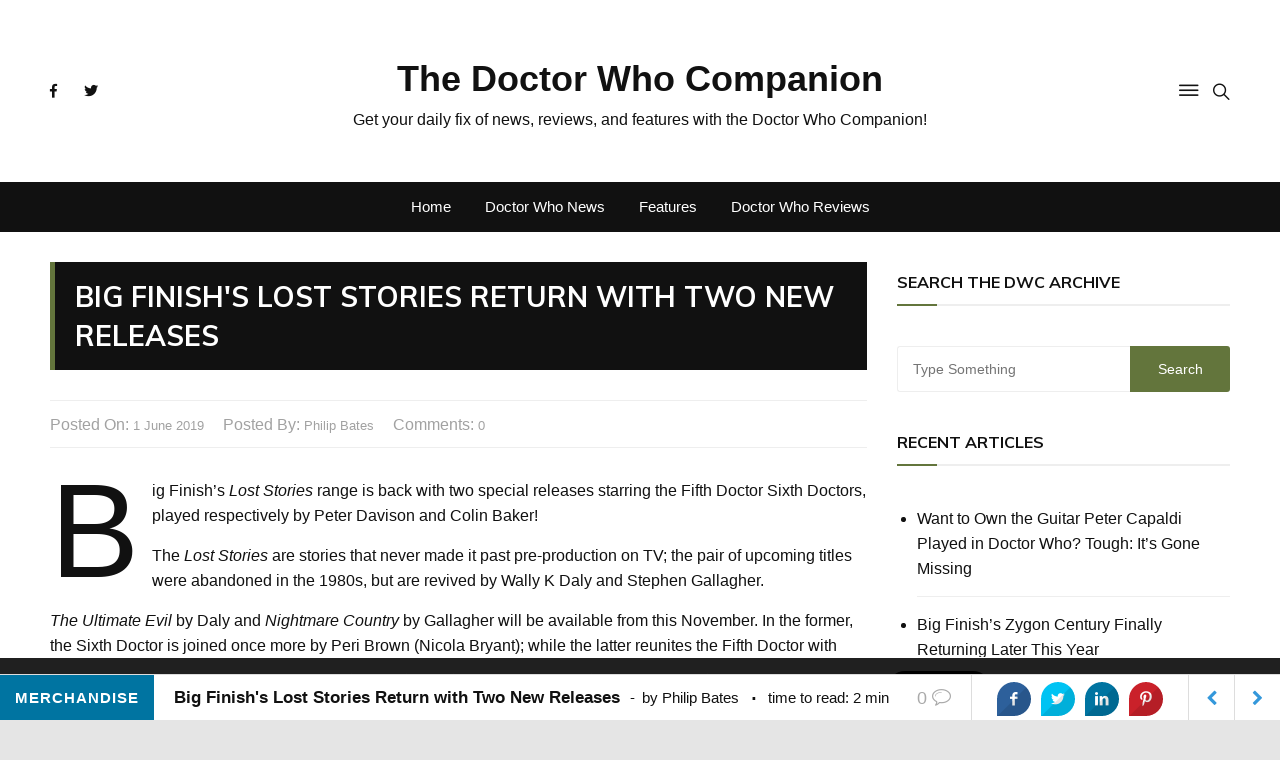

--- FILE ---
content_type: text/html; charset=UTF-8
request_url: https://thedoctorwhocompanion.com/2019/06/01/big-finishs-lost-stories-return-with-two-new-releases/
body_size: 31891
content:
<!doctype html>
<html lang="en-US">
	<head>
		<meta charset="UTF-8">
		<meta name="viewport" content="width=device-width, initial-scale=1">
		<link rel="profile" href="http://gmpg.org/xfn/11">
		<style id="jetpack-boost-critical-css">@media all{@font-face{font-family:swifty_fontello;font-weight:400;font-style:normal}[class^=sbicn-]:before{font-family:swifty_fontello;font-style:normal;font-weight:400;speak:none;display:inline-block;text-decoration:inherit;text-align:center;font-variant:normal;text-transform:none;-webkit-font-smoothing:antialiased;-moz-osx-font-smoothing:grayscale}.sbicn-facebook:before{content:""}.sbicn-pinterest:before{content:""}.sbicn-linkedin:before{content:""}.sbicn-twitter:before{content:""}.sbicn-comment:before{content:""}.sbicn-left-open-1:before{content:""}.sbicn-right-open-1:before{content:""}body.single{margin-bottom:46px!important}#sb_super_bar{height:46px;position:fixed;bottom:0;left:0;width:100%;z-index:99999;background:#fff;border-top:1px solid #ddd}#sb_super_bar #sb_main_bar{background-color:#fff;height:46px;border-bottom:1px solid #ddd}.sbprogress-container{width:100%;background-color:transparent;position:absolute;top:-2px;left:0;width:100%;height:2px;display:block}.sbprogress-bar{width:0%;display:block;height:inherit}.sb_text-size{float:left;line-height:46px;text-align:center}.sb_text-size a{font:15px/46px"Helvetica Neue",Helvetica,Arial,sans-serif;text-transform:uppercase;font-weight:700;display:block;color:#fff;padding:0 15px;margin:0;letter-spacing:1px}.sb_post-data{font:15px/46px"Helvetica Neue",Helvetica,Arial,sans-serif;margin-left:20px;float:left}.sb_post-data h2{font:17px/46px"Helvetica Neue",Helvetica,Arial,sans-serif;margin:0;padding:0;font-weight:700;float:left}.sb_post-data .sb_author{margin-left:10px}.sb_post-data .sb_author:before{content:"-";margin-right:7px}.sb_ttr{margin-left:-3px}.sb_ttr:before{content:"·";margin:0 10px;font-size:28px;vertical-align:bottom}.sb_prev-next-posts{float:right}.sb_prev-next-posts>a{width:46px;height:46px;line-height:46px;display:block;float:right;text-align:center;border-left:1px solid #ddd;font-size:16px;margin:0;padding:0}.sb_prev-next-posts .sb_next_post>div{float:left;height:155px}.sb_prev-next-posts img{display:block;max-height:153px}.sb_actions{float:right;margin-right:10px}.sb_actions a{font-size:19px;line-height:46px;color:#aaa;padding:0 10px;margin:0;display:inline-block}.sb_actions>.sb_comment{font-size:18px}.sb_actions>.sb_comment i{margin-left:5px;font-size:19px}#sb_super_bar .sb_share{float:right;margin:0;padding:7px 20px;border-left:1px solid #ddd}.sb_share li{float:left;margin:0 5px;list-style:none}.sb_share li a{position:relative;font:15px/34px"Arial",sans-serif;display:block;height:34px;width:34px;border-radius:2px;text-align:center;color:#fff;padding:0;margin:0;-webkit-border-radius:50%;-moz-border-radius:50%;border-radius:50%;-webkit-border-bottom-left-radius:0;-moz-border-radius-bottomleft:0;border-bottom-left-radius:0}.sb_share li a.sbsoc-tw{background-color:#00c3f3}.sb_share li a.sbsoc-fb{background-color:#2d609b}.sb_share li a.sbsoc-linked{background-color:#0074a1}.sb_share li a.sbsoc-pint{background-color:#ca212a}.sb_share li a i{position:relative;display:block;overflow:hidden;border-radius:50%;border-bottom-left-radius:0}.sb_share li a i:after{content:"";position:absolute;top:0;bottom:-20px;left:39%;right:-6px;background:rgba(0,0,0,.1);-ms-transform:rotate(45deg);-webkit-transform:rotate(45deg);transform:rotate(45deg)}#sb_super_bar.default .sbprogress-bar{background-color:#3498db}#sb_super_bar.default .sb_text-size a{background-color:#0074a1}#sb_super_bar.default .sb_prev-next-posts>a{color:#3498db}@media (max-width:667px){.sb_post-data,.sb_text-size{display:none}.sb_share li.sbfacebook a{width:34px;padding:0}.sb_actions{float:right;margin-right:5px}#sb_super_bar .sb_share{padding:6px 10px}.sb_next_post_image{display:none}}@media (max-width:320px){.sb_prev-next-posts>a{width:32px}.sb_actions a{padding:0}}}@media all{*,::after,::before{-webkit-box-sizing:border-box;box-sizing:border-box}html{font-family:sans-serif;line-height:1.15;-webkit-text-size-adjust:100%;-ms-text-size-adjust:100%;-ms-overflow-style:scrollbar}@-ms-viewport{width:device-width}article,aside,header,main,section{display:block}body{margin:0;font-family:-apple-system,BlinkMacSystemFont,"Segoe UI",Roboto,"Helvetica Neue",Arial,sans-serif,"Apple Color Emoji","Segoe UI Emoji","Segoe UI Symbol";font-size:1rem;font-weight:400;line-height:1.5;color:#212529;text-align:left;background-color:#fff}h2,h3{margin-top:0;margin-bottom:.5rem}p{margin-top:0;margin-bottom:1rem}ul{margin-top:0;margin-bottom:1rem}a{color:#007bff;text-decoration:none;background-color:transparent;-webkit-text-decoration-skip:objects}img{vertical-align:middle;border-style:none}input{margin:0;font-family:inherit;font-size:inherit;line-height:inherit}input{overflow:visible}[type=submit]{-webkit-appearance:button}[type=search]{outline-offset:-2px;-webkit-appearance:none}[type=search]::-webkit-search-cancel-button{-webkit-appearance:none}@-ms-viewport{width:device-width}html{-webkit-box-sizing:border-box;box-sizing:border-box;-ms-overflow-style:scrollbar}*,::after,::before{-webkit-box-sizing:inherit;box-sizing:inherit}.row{display:-webkit-box;display:-ms-flexbox;display:flex;-ms-flex-wrap:wrap;flex-wrap:wrap;margin-right:-15px;margin-left:-15px}.col-12{position:relative;width:100%;min-height:1px;padding-right:15px;padding-left:15px}.col-12{-webkit-box-flex:0;-ms-flex:0 0 100%;flex:0 0 100%;max-width:100%}h2{font-size:36px}h3{font-size:32px}h2,h3{line-height:1.2;font-family:Muli,sans-serif;font-weight:600;padding:0;margin:0;letter-spacing:0}.fab{-moz-osx-font-smoothing:grayscale;-webkit-font-smoothing:antialiased;display:inline-block;font-style:normal;font-variant:normal;text-rendering:auto;line-height:1}.fa-facebook-f:before{content:""}.fa-twitter:before{content:""}@font-face{font-family:"Font Awesome 5 Brands";font-style:normal;font-weight:400}.fab{font-family:"Font Awesome 5 Brands"}@font-face{font-family:Ionicons;font-weight:400;font-style:normal}.ion-ios-menu:before,.ion-ios-search:before{display:inline-block;font-family:Ionicons;speak:none;font-style:normal;font-weight:400;font-variant:normal;text-transform:none;text-rendering:auto;line-height:1;-webkit-font-smoothing:antialiased;-moz-osx-font-smoothing:grayscale}.ion-ios-menu:before{content:""}.ion-ios-search:before{content:""}.main-navigation{position:relative;width:100%;z-index:9900;line-height:normal}.main-navigation ul{margin:0;padding:0;text-align:left}.main-navigation li{list-style:none;display:block;margin:0;padding:0;position:relative;line-height:normal;vertical-align:middle}.main-navigation li a{display:block;color:#fff;font-size:15px;font-weight:500;text-transform:inherit;padding:13px 15px;text-decoration:none;-webkit-box-sizing:border-box;box-sizing:border-box;letter-spacing:.35px;line-height:1}.main-navigation>ul>li{display:inline-block}.main-navigation>ul>li>a{padding:0 10px;letter-spacing:0;line-height:50px}@media only screen and (max-width:1024px){.main-navigation{overflow:hidden;display:block}.main-navigation ul{position:relative;display:none}}.hentry{margin:0 0 1.5em}iframe{max-width:100%}a,article,aside,body,div,em,form,h2,h3,header,html,i,iframe,img,li,p,section,span,time,ul{vertical-align:baseline}img{vertical-align:middle;max-width:100%;height:auto}body{line-height:1.6;font-weight:400;font-size:16px;color:#111;font-family:"Open Sans",sans-serif;letter-spacing:0;-webkit-font-smoothing:antialiased;-moz-osx-font-smoothing:grayscale;overflow:initial!important;-ms-word-wrap:break-word;word-wrap:break-word}a{color:#111;text-decoration:none}p,ul{padding:0;margin:0}input{font-size:100%;margin:0;vertical-align:middle}input[type=submit]{color:#fff;font-size:16px;padding:9px 25px;font-weight:400;display:inline-block;position:relative;text-shadow:none;border:none;background:#ed1d25}input[type=search]{color:#111;border:1px solid #eee;height:43px;width:100%;-webkit-appearance:none}input[type=search]{padding-left:10px}.en-container{position:relative;max-width:1400px;width:100%;padding-right:15px;padding-left:15px;margin:0 auto;background:0 0}.en-pagewrap{position:relative;z-index:2;background:#fff;margin:0 auto}body.boxed .en-pagewrap{max-width:1400px;width:100%}body.boxed{background-attachment:fixed;background-size:cover;background-position:center;background-repeat:repeat;margin:30px 0;background-color:#f5f5f5}body.boxed .en-container{max-width:1400px;padding-left:50px;padding-right:50px}.en-col{-webkit-box-flex:0;-ms-flex:0 0 33.333333%;flex:0 0 33.333333%;max-width:33.333333%;padding:0 15px}.clr-white{color:#fff}.clr-special,.clr-special a{color:#a2a2a2}.f-size-xl{font-size:34px}ul.metas{position:relative;z-index:5;display:block;list-style:none}ul.metas li{display:inline-block;padding-right:15px;vertical-align:middle}ul.metas li:last-child{padding-right:0}ul.metas li a{display:inline-block;color:inherit;font-size:13px;font-weight:400;letter-spacing:0;text-transform:capitalize}.social-icons-list{list-style:none}.social-icons-list li{display:inline-block}.social-icons-list li a{display:inline-block;line-height:30px;height:30px;width:30px;color:#111;font-size:14px}.widget-title{display:block}.widget-title{border-bottom:2px solid #eee;margin-bottom:40px}.widget-title::after{content:"";display:block;position:relative;width:40px;height:2px;background:#ed1d25;bottom:-2px}.widget-title h3{display:inline-block;position:relative;font-size:16px;font-weight:700;text-transform:uppercase;color:#111;line-height:40px}.en-standard-section-spacing{margin-bottom:50px}.en-general-header{margin-bottom:30px}.en-general-header .main-navigation>ul>li>a{color:#fff}#header-search,.widget_search{display:none;position:absolute;top:100%;right:0;z-index:10;width:400px;max-width:100%}#header-search form,.widget_search form{background:#fff;padding:15px 20px;overflow:auto;box-shadow:0 2px 6px rgba(0,0,0,.2);-webkit-box-shadow:0 2px 6px rgba(0,0,0,.2);-o-box-shadow:0 2px 6px rgba(0,0,0,.2);-ms-box-shadow:0 2px 6px rgba(0,0,0,.2);-moz-box-shadow:0 2px 6px rgba(0,0,0,.2)}#header-search input[type=search],#header-search input[type=submit],.widget_search input[type=search],.widget_search input[type=submit]{position:relative;font-size:14px;height:46px;outline:0;font-weight:400;color:#a2a2a2;padding-left:15px;border:none;border-radius:0}#header-search input[type=search],.widget_search input[type=search]{float:left;width:calc(100% - 100px);border-top:1px solid #eee;border-bottom:1px solid #eee;border-left:1px solid #eee;-webkit-border-top-left-radius:3px;-webkit-border-bottom-left-radius:3px;-moz-border-radius-topleft:3px;-moz-border-radius-bottomleft:3px;border-top-left-radius:3px;border-bottom-left-radius:3px;letter-spacing:0}#header-search input[type=submit],.widget_search input[type=submit]{float:right;background:#ed1d25;color:#fff;width:100px;font-weight:400;line-height:inherit;padding:0 15px;border-radius:0;-webkit-border-top-right-radius:3px;-webkit-border-bottom-right-radius:3px;-moz-border-radius-topright:3px;-moz-border-radius-bottomright:3px;border-top-right-radius:3px;border-bottom-right-radius:3px}#canvas-aside{position:fixed;z-index:10000;bottom:0;top:0;left:-360px;padding:20px;width:400px;max-width:100%;background:#fff;overflow-x:hidden;overflow-y:auto;-webkit-overflow-scrolling:touch;-webkit-transform:translateX(-100%);transform:translateX(-100%)}#canvas-aside-mask{position:fixed;height:100%;width:100%;background:0 0;left:0;top:0;opacity:0;visibility:hidden;z-index:100;-webkit-transform:translateZ(0);transform:translateZ(0)}#canvas-aside::-webkit-scrollbar{width:4px;background-color:#f5f5f5}.site-title{font-size:24px;font-weight:800}.site-title a{color:#fff}.header-lay-5 .site-title{font-size:36px}.header-lay-5 .site-title a{color:#111}.header-lay-5 .mid-header-outer{padding:50px 0}.header-lay-5 .mid-header-inner .search-col,.header-lay-5 .mid-header-inner .social-col{-webkit-box-flex:0;-ms-flex:0 0 20%;flex:0 0 20%;max-width:20%}.header-lay-5 .mid-header-inner .row{-webkit-box-pack:center;-ms-flex-pack:center;justify-content:center;-webkit-box-align:center;-ms-flex-align:center;align-items:center;-ms-flex-line-pack:center;align-content:center}.header-lay-5 .mid-header-inner .logo-col{-webkit-box-flex:0;-ms-flex:0 0 60%;flex:0 0 60%;max-width:60%;text-align:center}.header-lay-5 .mid-header-inner .social-col{text-align:left;-webkit-box-pack:start;-ms-flex-pack:start;justify-content:flex-start}.header-lay-5 .mid-header-inner .search-col{text-align:right;-webkit-box-pack:end;-ms-flex-pack:end;justify-content:flex-end}.header-lay-5 .navigation-outer{background:#111}.header-lay-5 .main-navigation>ul{text-align:center}.header-lay-5 .main-navigation>ul>li>a{padding:0 15px}.header-lay-5 .search-col a{font-size:22px}.header-lay-5 .search-col #search-toggle{padding-left:10px}.header-lay-5 .search-col #canvas-toggle{font-size:26px}.header-lay-5 #header-search{z-index:1000000}.widget{margin-bottom:30px}.en-inner-pages-main-wrapper{padding-bottom:50px}.en-inner-pages-main-wrapper.columns-2 .main-content-area-outer{-webkit-box-flex:0;-ms-flex:0 0 70%;flex:0 0 70%;max-width:70%}.en-inner-pages-main-wrapper.columns-2 .aside-sidebar-outer{-webkit-box-flex:0;-ms-flex:0 0 30%;flex:0 0 30%;max-width:30%}.page-title{margin-bottom:30px}.page-title h2{font-weight:700;letter-spacing:0;line-height:1.2}.editor-entry img{border:0}.editor-entry h3{margin:30px 0 30px 0;font-weight:600;color:#111;line-height:1.2}.editor-entry p{margin:0 0 15px 0}.editor-entry em{font-style:italic}.editor-entry img{height:auto;max-width:100%;vertical-align:middle}.post-page-layout-1 .page-title{margin-bottom:30px}.post-page-layout-1 .page-title h2{padding:15px 20px;background:#111;border-left:5px solid #ed1d25;font-size:28px;text-transform:uppercase;line-height:1.4}.post-page-layout-1 .featured-image{margin-bottom:30px}.post-page-entry .entry-meta{margin-bottom:30px;border-top:1px solid #eee;border-bottom:1px solid #eee;padding:10px 0}.en-author-box .author-thumb img{width:100px;height:100px;line-height:100px;border-radius:50%;-o-object-fit:cover;object-fit:cover;-o-object-position:center center;object-position:center center;box-shadow:0 6px 10px rgba(0,0,0,.1);-webkit-box-shadow:0 6px 10px rgba(0,0,0,.1);-ms-box-shadow:0 6px 10px rgba(0,0,0,.1);-moz-box-shadow:0 6px 10px rgba(0,0,0,.1);-o-box-shadow:0 6px 10px rgba(0,0,0,.1)}.widget_archive ul,.widget_recent_entries ul{list-style:disc;margin:0;padding-left:20px;overflow:hidden}.widget_archive li,.widget_recent_entries li{position:relative;border-bottom:1px solid #eee;padding:15px 0;margin:0}.widget_archive ul li:first-child,.widget_recent_entries li:first-child{padding-top:0}.widget_archive a,.widget_recent_entries a{padding-left:0;position:relative;float:none}.widget_recent_entries a{display:block}.widget_archive ul li{text-align:left}.widget_archive ul li a{display:inline-block;float:none}.widget_search{display:block}.widget_search{display:block;position:relative;z-index:5;left:auto;top:auto;right:auto;-webkit-box-shadow:none;box-shadow:none;padding:0;border-top:none;margin:0}.widget_search form{border-top:none;padding:0;-webkit-box-shadow:none;box-shadow:none;background:0 0}.widget_search form input[type=submit]{width:100px}.widget_search form input[type=search]{width:calc(100% - 100px)}@media (max-width:1400px){body.boxed{margin:0}header.en-standard-section-spacing{margin-bottom:30px}}@media (max-width:1050px){.main-navigation>ul>li>a{line-height:1}.header-lay-5 .main-navigation>ul{text-align:left}.header-lay-5 .main-navigation>ul>li>a{padding:15px}}@media (max-width:1024px){.post-page-layout-1 .page-title h2{font-size:22px}}@media (max-width:991px){.en-container,body.boxed .en-container{padding-right:20px;padding-left:20px}.en-inner-pages-main-wrapper.columns-2 .main-content-area-outer{-webkit-box-flex:0;-ms-flex:0 0 100%;flex:0 0 100%;max-width:100%}.en-inner-pages-main-wrapper.columns-2 .aside-sidebar-outer{-webkit-box-flex:0;-ms-flex:0 0 100%;flex:0 0 100%;max-width:100%}}@media (max-width:800px){.header-lay-5 .mid-header-outer{padding:20px 0}.header-lay-5 .mid-header-inner .logo-col{-webkit-box-flex:0;-ms-flex:0 0 100%;flex:0 0 100%;max-width:100%;-webkit-box-ordinal-group:2;-ms-flex-order:1;order:1;-webkit-order:1;-moz-order:1;-o-order:1;-ms-order:1;margin-bottom:20px}.header-lay-5 .mid-header-inner .search-col,.header-lay-5 .mid-header-inner .social-col{-webkit-box-flex:0;-ms-flex:0 0 50%;flex:0 0 50%;max-width:50%;-webkit-box-ordinal-group:3;-ms-flex-order:2;order:2;-webkit-order:2;-moz-order:2;-o-order:2;-ms-order:2}.header-lay-5 .mid-header-inner .search-col{-webkit-box-ordinal-group:4;-ms-flex-order:3;order:3;-webkit-order:3;-moz-order:3;-o-order:3;-ms-order:3}}@media (max-width:768px){h2{font-size:31px}h3{font-size:27px}}@media (max-width:600px){#canvas-aside{width:300px}}@media (max-width:575px){.post-page-layout-1 .page-title h2{font-size:20px}}@media (max-width:500px){h2{font-size:29px}h3{font-size:26px}}@media (max-width:480px){#canvas-aside{width:270px}#canvas-aside{padding:15px}}@media (max-width:340px){#canvas-aside{width:240px}}}@media all{@charset "UTF-8";.wp-block-image img{height:auto;max-width:100%;vertical-align:bottom}.wp-block-image img{box-sizing:border-box}ul{box-sizing:border-box}html :where(img[class*=wp-image-]){height:auto;max-width:100%}}@media all{@charset "UTF-8";#likes-other-gravatars{background-color:#2e4453;border-width:0;box-shadow:0 0 10px #2e4453;box-shadow:0 0 10px rgba(46,68,83,.6);display:none;min-width:130px;padding:10px 10px 12px;position:absolute;z-index:1000}#likes-other-gravatars *{line-height:normal}#likes-other-gravatars .likes-text{color:#fff;font-size:12px;padding-bottom:8px}#likes-other-gravatars ul{list-style-type:none;margin:0;padding:0;text-indent:0}#likes-other-gravatars ul.wpl-avatars{display:block;max-height:190px;overflow:auto}.post-likes-widget-placeholder .button{display:none}#jp-relatedposts{clear:both;display:none;margin:1em 0;padding-top:1em;position:relative}.jp-relatedposts:after{clear:both;content:"";display:block}#jp-relatedposts h3.jp-relatedposts-headline{display:inline-block;float:left;font-family:inherit;font-size:9pt;font-weight:700;margin:0 0 1em}#jp-relatedposts h3.jp-relatedposts-headline em:before{border-top:1px solid #dcdcde;border-top:1px solid rgba(0,0,0,.2);content:"";display:block;margin-bottom:1em;min-width:30px;width:100%}#jp-relatedposts h3.jp-relatedposts-headline em{font-style:normal;font-weight:700}}</style><title>Big Finish&#039;s Lost Stories Return with Two New Releases &#8211; The Doctor Who Companion</title>
<meta name='robots' content='max-image-preview:large' />
<!-- Jetpack Site Verification Tags -->
<meta name="google-site-verification" content="cWo_3R03ENqfHJZCljhRH3-177FnXUQ3Y5h_UCn1cpE" />
<!-- Google tag (gtag.js) consent mode dataLayer added by Site Kit -->

<!-- End Google tag (gtag.js) consent mode dataLayer added by Site Kit -->
<link rel='dns-prefetch' href='//www.googletagmanager.com' />
<link rel='dns-prefetch' href='//stats.wp.com' />
<link rel='dns-prefetch' href='//fonts.googleapis.com' />
<link rel='dns-prefetch' href='//widgets.wp.com' />
<link rel='dns-prefetch' href='//s0.wp.com' />
<link rel='dns-prefetch' href='//0.gravatar.com' />
<link rel='dns-prefetch' href='//1.gravatar.com' />
<link rel='dns-prefetch' href='//2.gravatar.com' />
<link rel='dns-prefetch' href='//pagead2.googlesyndication.com' />
<link rel='preconnect' href='//c0.wp.com' />
<link rel="alternate" type="application/rss+xml" title="The Doctor Who Companion &raquo; Feed" href="https://thedoctorwhocompanion.com/feed/" />
<link rel="alternate" type="application/rss+xml" title="The Doctor Who Companion &raquo; Comments Feed" href="https://thedoctorwhocompanion.com/comments/feed/" />
<link rel="alternate" type="application/rss+xml" title="The Doctor Who Companion &raquo; Big Finish&#039;s Lost Stories Return with Two New Releases Comments Feed" href="https://thedoctorwhocompanion.com/2019/06/01/big-finishs-lost-stories-return-with-two-new-releases/feed/" />

<noscript>
</noscript><link rel='stylesheet' id='litespeed-cache-dummy-css' href='https://thedoctorwhocompanion.com/wp-content/plugins/litespeed-cache/assets/css/litespeed-dummy.css?ver=6.6.4' type='text/css' media="not all" data-media="all" onload="this.media=this.dataset.media; delete this.dataset.media; this.removeAttribute( 'onload' );" />
<noscript><link rel='stylesheet' id='jetpack_related-posts-css' href='https://c0.wp.com/p/jetpack/14.1/modules/related-posts/related-posts.css' type='text/css' media='all' />
</noscript><link rel='stylesheet' id='jetpack_related-posts-css' href='https://c0.wp.com/p/jetpack/14.1/modules/related-posts/related-posts.css' type='text/css' media="not all" data-media="all" onload="this.media=this.dataset.media; delete this.dataset.media; this.removeAttribute( 'onload' );" />
<style id='wp-emoji-styles-inline-css' type='text/css'>

	img.wp-smiley, img.emoji {
		display: inline !important;
		border: none !important;
		box-shadow: none !important;
		height: 1em !important;
		width: 1em !important;
		margin: 0 0.07em !important;
		vertical-align: -0.1em !important;
		background: none !important;
		padding: 0 !important;
	}
</style>
<noscript><link rel='stylesheet' id='wp-block-library-css' href='https://c0.wp.com/c/6.6.4/wp-includes/css/dist/block-library/style.min.css' type='text/css' media='all' />
</noscript><link rel='stylesheet' id='wp-block-library-css' href='https://c0.wp.com/c/6.6.4/wp-includes/css/dist/block-library/style.min.css' type='text/css' media="not all" data-media="all" onload="this.media=this.dataset.media; delete this.dataset.media; this.removeAttribute( 'onload' );" />
<noscript><link rel='stylesheet' id='mediaelement-css' href='https://c0.wp.com/c/6.6.4/wp-includes/js/mediaelement/mediaelementplayer-legacy.min.css' type='text/css' media='all' />
</noscript><link rel='stylesheet' id='mediaelement-css' href='https://c0.wp.com/c/6.6.4/wp-includes/js/mediaelement/mediaelementplayer-legacy.min.css' type='text/css' media="not all" data-media="all" onload="this.media=this.dataset.media; delete this.dataset.media; this.removeAttribute( 'onload' );" />
<noscript><link rel='stylesheet' id='wp-mediaelement-css' href='https://c0.wp.com/c/6.6.4/wp-includes/js/mediaelement/wp-mediaelement.min.css' type='text/css' media='all' />
</noscript><link rel='stylesheet' id='wp-mediaelement-css' href='https://c0.wp.com/c/6.6.4/wp-includes/js/mediaelement/wp-mediaelement.min.css' type='text/css' media="not all" data-media="all" onload="this.media=this.dataset.media; delete this.dataset.media; this.removeAttribute( 'onload' );" />
<style id='jetpack-sharing-buttons-style-inline-css' type='text/css'>
.jetpack-sharing-buttons__services-list{display:flex;flex-direction:row;flex-wrap:wrap;gap:0;list-style-type:none;margin:5px;padding:0}.jetpack-sharing-buttons__services-list.has-small-icon-size{font-size:12px}.jetpack-sharing-buttons__services-list.has-normal-icon-size{font-size:16px}.jetpack-sharing-buttons__services-list.has-large-icon-size{font-size:24px}.jetpack-sharing-buttons__services-list.has-huge-icon-size{font-size:36px}@media print{.jetpack-sharing-buttons__services-list{display:none!important}}.editor-styles-wrapper .wp-block-jetpack-sharing-buttons{gap:0;padding-inline-start:0}ul.jetpack-sharing-buttons__services-list.has-background{padding:1.25em 2.375em}
</style>
<style id='classic-theme-styles-inline-css' type='text/css'>
/*! This file is auto-generated */
.wp-block-button__link{color:#fff;background-color:#32373c;border-radius:9999px;box-shadow:none;text-decoration:none;padding:calc(.667em + 2px) calc(1.333em + 2px);font-size:1.125em}.wp-block-file__button{background:#32373c;color:#fff;text-decoration:none}
</style>
<style id='global-styles-inline-css' type='text/css'>
:root{--wp--preset--aspect-ratio--square: 1;--wp--preset--aspect-ratio--4-3: 4/3;--wp--preset--aspect-ratio--3-4: 3/4;--wp--preset--aspect-ratio--3-2: 3/2;--wp--preset--aspect-ratio--2-3: 2/3;--wp--preset--aspect-ratio--16-9: 16/9;--wp--preset--aspect-ratio--9-16: 9/16;--wp--preset--color--black: #000000;--wp--preset--color--cyan-bluish-gray: #abb8c3;--wp--preset--color--white: #ffffff;--wp--preset--color--pale-pink: #f78da7;--wp--preset--color--vivid-red: #cf2e2e;--wp--preset--color--luminous-vivid-orange: #ff6900;--wp--preset--color--luminous-vivid-amber: #fcb900;--wp--preset--color--light-green-cyan: #7bdcb5;--wp--preset--color--vivid-green-cyan: #00d084;--wp--preset--color--pale-cyan-blue: #8ed1fc;--wp--preset--color--vivid-cyan-blue: #0693e3;--wp--preset--color--vivid-purple: #9b51e0;--wp--preset--gradient--vivid-cyan-blue-to-vivid-purple: linear-gradient(135deg,rgba(6,147,227,1) 0%,rgb(155,81,224) 100%);--wp--preset--gradient--light-green-cyan-to-vivid-green-cyan: linear-gradient(135deg,rgb(122,220,180) 0%,rgb(0,208,130) 100%);--wp--preset--gradient--luminous-vivid-amber-to-luminous-vivid-orange: linear-gradient(135deg,rgba(252,185,0,1) 0%,rgba(255,105,0,1) 100%);--wp--preset--gradient--luminous-vivid-orange-to-vivid-red: linear-gradient(135deg,rgba(255,105,0,1) 0%,rgb(207,46,46) 100%);--wp--preset--gradient--very-light-gray-to-cyan-bluish-gray: linear-gradient(135deg,rgb(238,238,238) 0%,rgb(169,184,195) 100%);--wp--preset--gradient--cool-to-warm-spectrum: linear-gradient(135deg,rgb(74,234,220) 0%,rgb(151,120,209) 20%,rgb(207,42,186) 40%,rgb(238,44,130) 60%,rgb(251,105,98) 80%,rgb(254,248,76) 100%);--wp--preset--gradient--blush-light-purple: linear-gradient(135deg,rgb(255,206,236) 0%,rgb(152,150,240) 100%);--wp--preset--gradient--blush-bordeaux: linear-gradient(135deg,rgb(254,205,165) 0%,rgb(254,45,45) 50%,rgb(107,0,62) 100%);--wp--preset--gradient--luminous-dusk: linear-gradient(135deg,rgb(255,203,112) 0%,rgb(199,81,192) 50%,rgb(65,88,208) 100%);--wp--preset--gradient--pale-ocean: linear-gradient(135deg,rgb(255,245,203) 0%,rgb(182,227,212) 50%,rgb(51,167,181) 100%);--wp--preset--gradient--electric-grass: linear-gradient(135deg,rgb(202,248,128) 0%,rgb(113,206,126) 100%);--wp--preset--gradient--midnight: linear-gradient(135deg,rgb(2,3,129) 0%,rgb(40,116,252) 100%);--wp--preset--font-size--small: 13px;--wp--preset--font-size--medium: 20px;--wp--preset--font-size--large: 36px;--wp--preset--font-size--x-large: 42px;--wp--preset--spacing--20: 0.44rem;--wp--preset--spacing--30: 0.67rem;--wp--preset--spacing--40: 1rem;--wp--preset--spacing--50: 1.5rem;--wp--preset--spacing--60: 2.25rem;--wp--preset--spacing--70: 3.38rem;--wp--preset--spacing--80: 5.06rem;--wp--preset--shadow--natural: 6px 6px 9px rgba(0, 0, 0, 0.2);--wp--preset--shadow--deep: 12px 12px 50px rgba(0, 0, 0, 0.4);--wp--preset--shadow--sharp: 6px 6px 0px rgba(0, 0, 0, 0.2);--wp--preset--shadow--outlined: 6px 6px 0px -3px rgba(255, 255, 255, 1), 6px 6px rgba(0, 0, 0, 1);--wp--preset--shadow--crisp: 6px 6px 0px rgba(0, 0, 0, 1);}:where(.is-layout-flex){gap: 0.5em;}:where(.is-layout-grid){gap: 0.5em;}body .is-layout-flex{display: flex;}.is-layout-flex{flex-wrap: wrap;align-items: center;}.is-layout-flex > :is(*, div){margin: 0;}body .is-layout-grid{display: grid;}.is-layout-grid > :is(*, div){margin: 0;}:where(.wp-block-columns.is-layout-flex){gap: 2em;}:where(.wp-block-columns.is-layout-grid){gap: 2em;}:where(.wp-block-post-template.is-layout-flex){gap: 1.25em;}:where(.wp-block-post-template.is-layout-grid){gap: 1.25em;}.has-black-color{color: var(--wp--preset--color--black) !important;}.has-cyan-bluish-gray-color{color: var(--wp--preset--color--cyan-bluish-gray) !important;}.has-white-color{color: var(--wp--preset--color--white) !important;}.has-pale-pink-color{color: var(--wp--preset--color--pale-pink) !important;}.has-vivid-red-color{color: var(--wp--preset--color--vivid-red) !important;}.has-luminous-vivid-orange-color{color: var(--wp--preset--color--luminous-vivid-orange) !important;}.has-luminous-vivid-amber-color{color: var(--wp--preset--color--luminous-vivid-amber) !important;}.has-light-green-cyan-color{color: var(--wp--preset--color--light-green-cyan) !important;}.has-vivid-green-cyan-color{color: var(--wp--preset--color--vivid-green-cyan) !important;}.has-pale-cyan-blue-color{color: var(--wp--preset--color--pale-cyan-blue) !important;}.has-vivid-cyan-blue-color{color: var(--wp--preset--color--vivid-cyan-blue) !important;}.has-vivid-purple-color{color: var(--wp--preset--color--vivid-purple) !important;}.has-black-background-color{background-color: var(--wp--preset--color--black) !important;}.has-cyan-bluish-gray-background-color{background-color: var(--wp--preset--color--cyan-bluish-gray) !important;}.has-white-background-color{background-color: var(--wp--preset--color--white) !important;}.has-pale-pink-background-color{background-color: var(--wp--preset--color--pale-pink) !important;}.has-vivid-red-background-color{background-color: var(--wp--preset--color--vivid-red) !important;}.has-luminous-vivid-orange-background-color{background-color: var(--wp--preset--color--luminous-vivid-orange) !important;}.has-luminous-vivid-amber-background-color{background-color: var(--wp--preset--color--luminous-vivid-amber) !important;}.has-light-green-cyan-background-color{background-color: var(--wp--preset--color--light-green-cyan) !important;}.has-vivid-green-cyan-background-color{background-color: var(--wp--preset--color--vivid-green-cyan) !important;}.has-pale-cyan-blue-background-color{background-color: var(--wp--preset--color--pale-cyan-blue) !important;}.has-vivid-cyan-blue-background-color{background-color: var(--wp--preset--color--vivid-cyan-blue) !important;}.has-vivid-purple-background-color{background-color: var(--wp--preset--color--vivid-purple) !important;}.has-black-border-color{border-color: var(--wp--preset--color--black) !important;}.has-cyan-bluish-gray-border-color{border-color: var(--wp--preset--color--cyan-bluish-gray) !important;}.has-white-border-color{border-color: var(--wp--preset--color--white) !important;}.has-pale-pink-border-color{border-color: var(--wp--preset--color--pale-pink) !important;}.has-vivid-red-border-color{border-color: var(--wp--preset--color--vivid-red) !important;}.has-luminous-vivid-orange-border-color{border-color: var(--wp--preset--color--luminous-vivid-orange) !important;}.has-luminous-vivid-amber-border-color{border-color: var(--wp--preset--color--luminous-vivid-amber) !important;}.has-light-green-cyan-border-color{border-color: var(--wp--preset--color--light-green-cyan) !important;}.has-vivid-green-cyan-border-color{border-color: var(--wp--preset--color--vivid-green-cyan) !important;}.has-pale-cyan-blue-border-color{border-color: var(--wp--preset--color--pale-cyan-blue) !important;}.has-vivid-cyan-blue-border-color{border-color: var(--wp--preset--color--vivid-cyan-blue) !important;}.has-vivid-purple-border-color{border-color: var(--wp--preset--color--vivid-purple) !important;}.has-vivid-cyan-blue-to-vivid-purple-gradient-background{background: var(--wp--preset--gradient--vivid-cyan-blue-to-vivid-purple) !important;}.has-light-green-cyan-to-vivid-green-cyan-gradient-background{background: var(--wp--preset--gradient--light-green-cyan-to-vivid-green-cyan) !important;}.has-luminous-vivid-amber-to-luminous-vivid-orange-gradient-background{background: var(--wp--preset--gradient--luminous-vivid-amber-to-luminous-vivid-orange) !important;}.has-luminous-vivid-orange-to-vivid-red-gradient-background{background: var(--wp--preset--gradient--luminous-vivid-orange-to-vivid-red) !important;}.has-very-light-gray-to-cyan-bluish-gray-gradient-background{background: var(--wp--preset--gradient--very-light-gray-to-cyan-bluish-gray) !important;}.has-cool-to-warm-spectrum-gradient-background{background: var(--wp--preset--gradient--cool-to-warm-spectrum) !important;}.has-blush-light-purple-gradient-background{background: var(--wp--preset--gradient--blush-light-purple) !important;}.has-blush-bordeaux-gradient-background{background: var(--wp--preset--gradient--blush-bordeaux) !important;}.has-luminous-dusk-gradient-background{background: var(--wp--preset--gradient--luminous-dusk) !important;}.has-pale-ocean-gradient-background{background: var(--wp--preset--gradient--pale-ocean) !important;}.has-electric-grass-gradient-background{background: var(--wp--preset--gradient--electric-grass) !important;}.has-midnight-gradient-background{background: var(--wp--preset--gradient--midnight) !important;}.has-small-font-size{font-size: var(--wp--preset--font-size--small) !important;}.has-medium-font-size{font-size: var(--wp--preset--font-size--medium) !important;}.has-large-font-size{font-size: var(--wp--preset--font-size--large) !important;}.has-x-large-font-size{font-size: var(--wp--preset--font-size--x-large) !important;}
:where(.wp-block-post-template.is-layout-flex){gap: 1.25em;}:where(.wp-block-post-template.is-layout-grid){gap: 1.25em;}
:where(.wp-block-columns.is-layout-flex){gap: 2em;}:where(.wp-block-columns.is-layout-grid){gap: 2em;}
:root :where(.wp-block-pullquote){font-size: 1.5em;line-height: 1.6;}
</style>
<noscript><link rel='stylesheet' id='everest-toolkit-css' href='https://thedoctorwhocompanion.com/wp-content/plugins/everest-toolkit/public/css/everest-toolkit-public.css?ver=1.2.3' type='text/css' media='all' />
</noscript><link rel='stylesheet' id='everest-toolkit-css' href='https://thedoctorwhocompanion.com/wp-content/plugins/everest-toolkit/public/css/everest-toolkit-public.css?ver=1.2.3' type='text/css' media="not all" data-media="all" onload="this.media=this.dataset.media; delete this.dataset.media; this.removeAttribute( 'onload' );" />
<noscript><link rel='stylesheet' id='gn-frontend-gnfollow-style-css' href='https://thedoctorwhocompanion.com/wp-content/plugins/gn-publisher/assets/css/gn-frontend-gnfollow.min.css?ver=1.5.24' type='text/css' media='all' />
</noscript><link rel='stylesheet' id='gn-frontend-gnfollow-style-css' href='https://thedoctorwhocompanion.com/wp-content/plugins/gn-publisher/assets/css/gn-frontend-gnfollow.min.css?ver=1.5.24' type='text/css' media="not all" data-media="all" onload="this.media=this.dataset.media; delete this.dataset.media; this.removeAttribute( 'onload' );" />
<noscript><link rel='stylesheet' id='sb_bar-css' href='https://thedoctorwhocompanion.com/wp-content/plugins/swifty-bar/public/assets/css/sb-bar-public.css?ver=1.2.11' type='text/css' media='all' />
</noscript><link rel='stylesheet' id='sb_bar-css' href='https://thedoctorwhocompanion.com/wp-content/plugins/swifty-bar/public/assets/css/sb-bar-public.css?ver=1.2.11' type='text/css' media="not all" data-media="all" onload="this.media=this.dataset.media; delete this.dataset.media; this.removeAttribute( 'onload' );" />
<noscript><link rel='stylesheet' id='everest-news-style-css' href='https://thedoctorwhocompanion.com/wp-content/themes/everest-news/style.css?ver=6.6.4' type='text/css' media='all' />
</noscript><link rel='stylesheet' id='everest-news-style-css' href='https://thedoctorwhocompanion.com/wp-content/themes/everest-news/style.css?ver=6.6.4' type='text/css' media="not all" data-media="all" onload="this.media=this.dataset.media; delete this.dataset.media; this.removeAttribute( 'onload' );" />
<noscript><link rel='stylesheet' id='everest-news-fonts-css' href='//fonts.googleapis.com/css?family=Muli%3A400%2C400i%2C600%2C700%2C700i%7COpen%2BSans%3A400%2C400i%2C600%2C700%2C700i&#038;subset=latin%2Clatin-ext&#038;ver=6.6.4' type='text/css' media='all' />
</noscript><link rel='stylesheet' id='everest-news-fonts-css' href='//fonts.googleapis.com/css?family=Muli%3A400%2C400i%2C600%2C700%2C700i%7COpen%2BSans%3A400%2C400i%2C600%2C700%2C700i&#038;subset=latin%2Clatin-ext&#038;ver=6.6.4' type='text/css' media="not all" data-media="all" onload="this.media=this.dataset.media; delete this.dataset.media; this.removeAttribute( 'onload' );" />
<noscript><link rel='stylesheet' id='everest-news-main-css' href='https://thedoctorwhocompanion.com/wp-content/themes/everest-news/assets/dist/css/main.css?ver=6.6.4' type='text/css' media='all' />
</noscript><link rel='stylesheet' id='everest-news-main-css' href='https://thedoctorwhocompanion.com/wp-content/themes/everest-news/assets/dist/css/main.css?ver=6.6.4' type='text/css' media="not all" data-media="all" onload="this.media=this.dataset.media; delete this.dataset.media; this.removeAttribute( 'onload' );" />
<noscript><link rel='stylesheet' id='jetpack_likes-css' href='https://c0.wp.com/p/jetpack/14.1/modules/likes/style.css' type='text/css' media='all' />
</noscript><link rel='stylesheet' id='jetpack_likes-css' href='https://c0.wp.com/p/jetpack/14.1/modules/likes/style.css' type='text/css' media="not all" data-media="all" onload="this.media=this.dataset.media; delete this.dataset.media; this.removeAttribute( 'onload' );" />
<noscript><link rel='stylesheet' id='moove_gdpr_frontend-css' href='https://thedoctorwhocompanion.com/wp-content/plugins/gdpr-cookie-compliance/dist/styles/gdpr-main.css?ver=5.0.9' type='text/css' media='all' />
</noscript><link rel='stylesheet' id='moove_gdpr_frontend-css' href='https://thedoctorwhocompanion.com/wp-content/plugins/gdpr-cookie-compliance/dist/styles/gdpr-main.css?ver=5.0.9' type='text/css' media="not all" data-media="all" onload="this.media=this.dataset.media; delete this.dataset.media; this.removeAttribute( 'onload' );" />
<style id='moove_gdpr_frontend-inline-css' type='text/css'>
#moove_gdpr_cookie_modal,#moove_gdpr_cookie_info_bar,.gdpr_cookie_settings_shortcode_content{font-family:&#039;Nunito&#039;,sans-serif}#moove_gdpr_save_popup_settings_button{background-color:#373737;color:#fff}#moove_gdpr_save_popup_settings_button:hover{background-color:#000}#moove_gdpr_cookie_info_bar .moove-gdpr-info-bar-container .moove-gdpr-info-bar-content a.mgbutton,#moove_gdpr_cookie_info_bar .moove-gdpr-info-bar-container .moove-gdpr-info-bar-content button.mgbutton{background-color:#000}#moove_gdpr_cookie_modal .moove-gdpr-modal-content .moove-gdpr-modal-footer-content .moove-gdpr-button-holder a.mgbutton,#moove_gdpr_cookie_modal .moove-gdpr-modal-content .moove-gdpr-modal-footer-content .moove-gdpr-button-holder button.mgbutton,.gdpr_cookie_settings_shortcode_content .gdpr-shr-button.button-green{background-color:#000;border-color:#000}#moove_gdpr_cookie_modal .moove-gdpr-modal-content .moove-gdpr-modal-footer-content .moove-gdpr-button-holder a.mgbutton:hover,#moove_gdpr_cookie_modal .moove-gdpr-modal-content .moove-gdpr-modal-footer-content .moove-gdpr-button-holder button.mgbutton:hover,.gdpr_cookie_settings_shortcode_content .gdpr-shr-button.button-green:hover{background-color:#fff;color:#000}#moove_gdpr_cookie_modal .moove-gdpr-modal-content .moove-gdpr-modal-close i,#moove_gdpr_cookie_modal .moove-gdpr-modal-content .moove-gdpr-modal-close span.gdpr-icon{background-color:#000;border:1px solid #000}#moove_gdpr_cookie_info_bar span.moove-gdpr-infobar-allow-all.focus-g,#moove_gdpr_cookie_info_bar span.moove-gdpr-infobar-allow-all:focus,#moove_gdpr_cookie_info_bar button.moove-gdpr-infobar-allow-all.focus-g,#moove_gdpr_cookie_info_bar button.moove-gdpr-infobar-allow-all:focus,#moove_gdpr_cookie_info_bar span.moove-gdpr-infobar-reject-btn.focus-g,#moove_gdpr_cookie_info_bar span.moove-gdpr-infobar-reject-btn:focus,#moove_gdpr_cookie_info_bar button.moove-gdpr-infobar-reject-btn.focus-g,#moove_gdpr_cookie_info_bar button.moove-gdpr-infobar-reject-btn:focus,#moove_gdpr_cookie_info_bar span.change-settings-button.focus-g,#moove_gdpr_cookie_info_bar span.change-settings-button:focus,#moove_gdpr_cookie_info_bar button.change-settings-button.focus-g,#moove_gdpr_cookie_info_bar button.change-settings-button:focus{-webkit-box-shadow:0 0 1px 3px #000;-moz-box-shadow:0 0 1px 3px #000;box-shadow:0 0 1px 3px #000}#moove_gdpr_cookie_modal .moove-gdpr-modal-content .moove-gdpr-modal-close i:hover,#moove_gdpr_cookie_modal .moove-gdpr-modal-content .moove-gdpr-modal-close span.gdpr-icon:hover,#moove_gdpr_cookie_info_bar span[data-href]>u.change-settings-button{color:#000}#moove_gdpr_cookie_modal .moove-gdpr-modal-content .moove-gdpr-modal-left-content #moove-gdpr-menu li.menu-item-selected a span.gdpr-icon,#moove_gdpr_cookie_modal .moove-gdpr-modal-content .moove-gdpr-modal-left-content #moove-gdpr-menu li.menu-item-selected button span.gdpr-icon{color:inherit}#moove_gdpr_cookie_modal .moove-gdpr-modal-content .moove-gdpr-modal-left-content #moove-gdpr-menu li a span.gdpr-icon,#moove_gdpr_cookie_modal .moove-gdpr-modal-content .moove-gdpr-modal-left-content #moove-gdpr-menu li button span.gdpr-icon{color:inherit}#moove_gdpr_cookie_modal .gdpr-acc-link{line-height:0;font-size:0;color:transparent;position:absolute}#moove_gdpr_cookie_modal .moove-gdpr-modal-content .moove-gdpr-modal-close:hover i,#moove_gdpr_cookie_modal .moove-gdpr-modal-content .moove-gdpr-modal-left-content #moove-gdpr-menu li a,#moove_gdpr_cookie_modal .moove-gdpr-modal-content .moove-gdpr-modal-left-content #moove-gdpr-menu li button,#moove_gdpr_cookie_modal .moove-gdpr-modal-content .moove-gdpr-modal-left-content #moove-gdpr-menu li button i,#moove_gdpr_cookie_modal .moove-gdpr-modal-content .moove-gdpr-modal-left-content #moove-gdpr-menu li a i,#moove_gdpr_cookie_modal .moove-gdpr-modal-content .moove-gdpr-tab-main .moove-gdpr-tab-main-content a:hover,#moove_gdpr_cookie_info_bar.moove-gdpr-dark-scheme .moove-gdpr-info-bar-container .moove-gdpr-info-bar-content a.mgbutton:hover,#moove_gdpr_cookie_info_bar.moove-gdpr-dark-scheme .moove-gdpr-info-bar-container .moove-gdpr-info-bar-content button.mgbutton:hover,#moove_gdpr_cookie_info_bar.moove-gdpr-dark-scheme .moove-gdpr-info-bar-container .moove-gdpr-info-bar-content a:hover,#moove_gdpr_cookie_info_bar.moove-gdpr-dark-scheme .moove-gdpr-info-bar-container .moove-gdpr-info-bar-content button:hover,#moove_gdpr_cookie_info_bar.moove-gdpr-dark-scheme .moove-gdpr-info-bar-container .moove-gdpr-info-bar-content span.change-settings-button:hover,#moove_gdpr_cookie_info_bar.moove-gdpr-dark-scheme .moove-gdpr-info-bar-container .moove-gdpr-info-bar-content button.change-settings-button:hover,#moove_gdpr_cookie_info_bar.moove-gdpr-dark-scheme .moove-gdpr-info-bar-container .moove-gdpr-info-bar-content u.change-settings-button:hover,#moove_gdpr_cookie_info_bar span[data-href]>u.change-settings-button,#moove_gdpr_cookie_info_bar.moove-gdpr-dark-scheme .moove-gdpr-info-bar-container .moove-gdpr-info-bar-content a.mgbutton.focus-g,#moove_gdpr_cookie_info_bar.moove-gdpr-dark-scheme .moove-gdpr-info-bar-container .moove-gdpr-info-bar-content button.mgbutton.focus-g,#moove_gdpr_cookie_info_bar.moove-gdpr-dark-scheme .moove-gdpr-info-bar-container .moove-gdpr-info-bar-content a.focus-g,#moove_gdpr_cookie_info_bar.moove-gdpr-dark-scheme .moove-gdpr-info-bar-container .moove-gdpr-info-bar-content button.focus-g,#moove_gdpr_cookie_info_bar.moove-gdpr-dark-scheme .moove-gdpr-info-bar-container .moove-gdpr-info-bar-content a.mgbutton:focus,#moove_gdpr_cookie_info_bar.moove-gdpr-dark-scheme .moove-gdpr-info-bar-container .moove-gdpr-info-bar-content button.mgbutton:focus,#moove_gdpr_cookie_info_bar.moove-gdpr-dark-scheme .moove-gdpr-info-bar-container .moove-gdpr-info-bar-content a:focus,#moove_gdpr_cookie_info_bar.moove-gdpr-dark-scheme .moove-gdpr-info-bar-container .moove-gdpr-info-bar-content button:focus,#moove_gdpr_cookie_info_bar.moove-gdpr-dark-scheme .moove-gdpr-info-bar-container .moove-gdpr-info-bar-content span.change-settings-button.focus-g,span.change-settings-button:focus,button.change-settings-button.focus-g,button.change-settings-button:focus,#moove_gdpr_cookie_info_bar.moove-gdpr-dark-scheme .moove-gdpr-info-bar-container .moove-gdpr-info-bar-content u.change-settings-button.focus-g,#moove_gdpr_cookie_info_bar.moove-gdpr-dark-scheme .moove-gdpr-info-bar-container .moove-gdpr-info-bar-content u.change-settings-button:focus{color:#000}#moove_gdpr_cookie_modal .moove-gdpr-branding.focus-g span,#moove_gdpr_cookie_modal .moove-gdpr-modal-content .moove-gdpr-tab-main a.focus-g,#moove_gdpr_cookie_modal .moove-gdpr-modal-content .moove-gdpr-tab-main .gdpr-cd-details-toggle.focus-g{color:#000}#moove_gdpr_cookie_modal.gdpr_lightbox-hide{display:none}
</style>
<noscript><link rel='stylesheet' id='sharedaddy-css' href='https://c0.wp.com/p/jetpack/14.1/modules/sharedaddy/sharing.css' type='text/css' media='all' />
</noscript><link rel='stylesheet' id='sharedaddy-css' href='https://c0.wp.com/p/jetpack/14.1/modules/sharedaddy/sharing.css' type='text/css' media="not all" data-media="all" onload="this.media=this.dataset.media; delete this.dataset.media; this.removeAttribute( 'onload' );" />
<noscript><link rel='stylesheet' id='social-logos-css' href='https://c0.wp.com/p/jetpack/14.1/_inc/social-logos/social-logos.min.css' type='text/css' media='all' />
</noscript><link rel='stylesheet' id='social-logos-css' href='https://c0.wp.com/p/jetpack/14.1/_inc/social-logos/social-logos.min.css' type='text/css' media="not all" data-media="all" onload="this.media=this.dataset.media; delete this.dataset.media; this.removeAttribute( 'onload' );" />


<script data-jetpack-boost="ignore" type="text/javascript" src="https://c0.wp.com/c/6.6.4/wp-includes/js/jquery/jquery.min.js" id="jquery-core-js"></script>





<!-- Google tag (gtag.js) snippet added by Site Kit -->
<!-- Google Analytics snippet added by Site Kit -->


<link rel="https://api.w.org/" href="https://thedoctorwhocompanion.com/wp-json/" /><link rel="alternate" title="JSON" type="application/json" href="https://thedoctorwhocompanion.com/wp-json/wp/v2/posts/20938" /><link rel="EditURI" type="application/rsd+xml" title="RSD" href="https://thedoctorwhocompanion.com/xmlrpc.php?rsd" />
<meta name="generator" content="WordPress 6.6.4" />
<link rel="canonical" href="https://thedoctorwhocompanion.com/2019/06/01/big-finishs-lost-stories-return-with-two-new-releases/" />
<link rel='shortlink' href='https://wp.me/p7lD76-5rI' />
<link rel="alternate" title="oEmbed (JSON)" type="application/json+oembed" href="https://thedoctorwhocompanion.com/wp-json/oembed/1.0/embed?url=https%3A%2F%2Fthedoctorwhocompanion.com%2F2019%2F06%2F01%2Fbig-finishs-lost-stories-return-with-two-new-releases%2F" />
<link rel="alternate" title="oEmbed (XML)" type="text/xml+oembed" href="https://thedoctorwhocompanion.com/wp-json/oembed/1.0/embed?url=https%3A%2F%2Fthedoctorwhocompanion.com%2F2019%2F06%2F01%2Fbig-finishs-lost-stories-return-with-two-new-releases%2F&#038;format=xml" />
<meta name="generator" content="Site Kit by Google 1.165.0" />	<style>img#wpstats{display:none}</style>
				<noscript>
			<style>
				img.lazyload {
				 	display: none;
				}

				img.image-fallback {
				 	display: block;
				}
			</style>
		</noscript>
		<style>
			.primary-navigation li.primarynav_search_icon {
							}
			#toTop {
							}

							.copyright-notice a,
				.social-icons-list li a:hover,
				.social-icons-list-post-page li:first-child,
				.en-author-box .author-name h3,
				.page-404-entry .header-404 h3 span,
				.widget_rss ul li a,
				.event-page-top-box .event-metas ul p {
					color: #63753c;
				}

				.en-breaking-news .ticker-head-col span,
				.owl-carousel .owl-nav button.owl-next, 
				.owl-carousel .owl-nav button.owl-prev,
				ul.post-categories li a,
				.widget-title:after,
				.en-custom-category ul li a,
				.btn-general,
				.en-popular-trending-posts-widget-1 ul.tabs li.current,
				#toTop,
				#header-search input[type=submit], 
				.search-box input[type=submit], 
				.widget_search input[type=submit],
				.en-pagination .pagi-layout-1 .nav-links span.current,
				.header-lay-2 .main-navigation .home-btn a, 
				.header-lay-3 .main-navigation .home-btn a,
				button, 
				input[type=button], 
				input[type=reset], 
				input[type=submit],
				.calendar_wrap caption,
				.live-feeds-entry .live-feed .leftbox span,
				.en-popular-trending-posts-widget-1 .content-holder .left-col span {
					background-color: #63753c;
				}

				ul.post-categories li a:before,
				.en-breaking-news .ticker-head-col span:before {
					border-top-color: #63753c;
				}

				.header-lay-2 .main-navigation, 
				.header-lay-3 .main-navigation {
					border-bottom-color: #63753c;
				}

				.post-page-layout-1 .page-title h2,
				.post-format.quote-format blockquote {
					border-left-color: #63753c;
				}
						</style>
		
<!-- Google AdSense meta tags added by Site Kit -->
<meta name="google-adsense-platform-account" content="ca-host-pub-2644536267352236">
<meta name="google-adsense-platform-domain" content="sitekit.withgoogle.com">
<!-- End Google AdSense meta tags added by Site Kit -->
<style type="text/css" id="custom-background-css">
body.custom-background { background-color: #e5e5e5; background-image: url("https://thedoctorwhocompanion.com/wp-content/uploads/2020/07/12-Doctors.jpg"); background-position: left top; background-size: cover; background-repeat: no-repeat; background-attachment: fixed; }
</style>
	
<!-- Google AdSense snippet added by Site Kit -->


<!-- End Google AdSense snippet added by Site Kit -->

<!-- Jetpack Open Graph Tags -->
<meta property="og:type" content="article" />
<meta property="og:title" content="Big Finish&#039;s Lost Stories Return with Two New Releases" />
<meta property="og:url" content="https://thedoctorwhocompanion.com/2019/06/01/big-finishs-lost-stories-return-with-two-new-releases/" />
<meta property="og:description" content="Big Finish&#8217;s Lost Stories range is back with two special releases starring the Fifth Doctor Sixth Doctors, played respectively by Peter Davison and Colin Baker! The Lost Stories are stories t…" />
<meta property="article:published_time" content="2019-06-01T05:54:05+00:00" />
<meta property="article:modified_time" content="2019-06-01T05:54:05+00:00" />
<meta property="og:site_name" content="The Doctor Who Companion" />
<meta property="og:image" content="http://thedoctorwhocompanion.com/wp-content/uploads/2019/05/The-Ultimate-Evil-Big-Finish-1024x1024.jpg" />
<meta property="og:image:width" content="1024" />
<meta property="og:image:height" content="1024" />
<meta property="og:image:alt" content="" />
<meta property="og:locale" content="en_US" />
<meta name="twitter:site" content="@TheDWCom" />
<meta name="twitter:text:title" content="Big Finish&#039;s Lost Stories Return with Two New Releases" />
<meta name="twitter:image" content="http://thedoctorwhocompanion.com/wp-content/uploads/2019/05/The-Ultimate-Evil-Big-Finish-1024x1024.jpg?w=640" />
<meta name="twitter:card" content="summary_large_image" />

<!-- End Jetpack Open Graph Tags -->
	</head>

	<body class="post-template-default single single-post postid-20938 single-format-standard custom-background boxed">
				
		<div class="en-pagewrap">

			<header class="en-general-header header-lay-5 en-standard-section-spacing">
    <div class="header-inner">
        <div class="mid-header-outer">
            <div class="en-container">
                <div class="mid-header-inner">
                    <div class="row">
                        <div class="en-col social-col">
                            		<ul class="social-icons-list">
							<li class="facebook"><a href="https://www.facebook.com/thedoctorwhocompanion/"><i class="fab fa-facebook-f"></i></a></li>
								<li class="twitter"><a href="https://twitter.com/TheDWCom"><i class="fab fa-twitter"></i></a></li>
				        </ul><!-- .social-icons-list -->
		                        </div><!-- .en-col -->
                        <div class="en-col logo-col">
                             		<div class="branding-col">
            				<span class="site-title"><a href="https://thedoctorwhocompanion.com/" rel="home">The Doctor Who Companion</a></span>
					                <p class="site-description">Get your daily fix of news, reviews, and features with the Doctor Who Companion!</p>
					        </div><!-- .branding-col -->
 		                        </div><!-- .en-col -->
                        <div class="en-col search-col">
                            <div class="header-search">
                                                                    <a id="canvas-toggle" href="javascript:;"><i class="icon ion-ios-menu"></i></a>
                                                                        <a id="search-toggle" href="javascript:;"><i class="icon ion-ios-search"></i></a>
                                    <div id="header-search">
                                        <form role="search" method="get" id="search-form" class="clearfix" action="https://thedoctorwhocompanion.com/"><input type="search" name="s" placeholder="Type Something" value"" ><input type="submit" id="submit" value="Search"></form>                                    </div><!-- .header_search -->
                                                                </div><!-- .header-extra -->
                        </div><!-- .en-col.search-col -->
                    </div><!-- .row -->
                </div><!-- .mid-header-inner -->
            </div><!-- .en-container -->
        </div><!-- .mid-header-outer -->

        <div class="navigation-outer">
            <div class="en-container">
                <div class="row">
                    <div class="col-12">
                        <div class="primary-menu-wrap">
                            <div class="main-navigation" id="main-menu">
                                <ul id="menu-menubar" class=""><li id="menu-item-26555" class="menu-item menu-item-type-custom menu-item-object-custom menu-item-home menu-item-26555"><a href="https://thedoctorwhocompanion.com/">Home</a></li>
<li id="menu-item-26551" class="menu-item menu-item-type-taxonomy menu-item-object-category current-post-ancestor menu-item-26551"><a href="https://thedoctorwhocompanion.com/category/news/">Doctor Who News</a></li>
<li id="menu-item-26552" class="menu-item menu-item-type-taxonomy menu-item-object-category menu-item-26552"><a href="https://thedoctorwhocompanion.com/category/features/">Features</a></li>
<li id="menu-item-26553" class="menu-item menu-item-type-taxonomy menu-item-object-category menu-item-26553"><a href="https://thedoctorwhocompanion.com/category/reviews/">Doctor Who Reviews</a></li>
</ul>                            </div><!-- #main-menu.main-navigation -->
                        </div><!-- .primary-menu-wrap -->
                    </div><!-- .col -->
                </div><!-- .row -->
            </div><!-- .en-container -->
        </div><!-- .navigation-outer -->
    </div><!-- .header-inner -->
</header><!-- .en-general-header.header-lay-5.en-standard-section-spacing -->            <div id="canvas-aside">
                <div class="canvas-inner">
                    <div id="archives-2" class="widget"><div class="widget_archive"><div class="widget-title"><h3>Archives</h3></div>
			<ul>
					<li><a href='https://thedoctorwhocompanion.com/2026/01/'>January 2026</a></li>
	<li><a href='https://thedoctorwhocompanion.com/2025/12/'>December 2025</a></li>
	<li><a href='https://thedoctorwhocompanion.com/2025/11/'>November 2025</a></li>
	<li><a href='https://thedoctorwhocompanion.com/2025/10/'>October 2025</a></li>
	<li><a href='https://thedoctorwhocompanion.com/2025/09/'>September 2025</a></li>
	<li><a href='https://thedoctorwhocompanion.com/2025/08/'>August 2025</a></li>
	<li><a href='https://thedoctorwhocompanion.com/2025/07/'>July 2025</a></li>
	<li><a href='https://thedoctorwhocompanion.com/2025/06/'>June 2025</a></li>
	<li><a href='https://thedoctorwhocompanion.com/2025/05/'>May 2025</a></li>
	<li><a href='https://thedoctorwhocompanion.com/2025/04/'>April 2025</a></li>
	<li><a href='https://thedoctorwhocompanion.com/2025/03/'>March 2025</a></li>
	<li><a href='https://thedoctorwhocompanion.com/2025/02/'>February 2025</a></li>
	<li><a href='https://thedoctorwhocompanion.com/2025/01/'>January 2025</a></li>
	<li><a href='https://thedoctorwhocompanion.com/2024/12/'>December 2024</a></li>
	<li><a href='https://thedoctorwhocompanion.com/2024/11/'>November 2024</a></li>
	<li><a href='https://thedoctorwhocompanion.com/2024/10/'>October 2024</a></li>
	<li><a href='https://thedoctorwhocompanion.com/2024/09/'>September 2024</a></li>
	<li><a href='https://thedoctorwhocompanion.com/2024/08/'>August 2024</a></li>
	<li><a href='https://thedoctorwhocompanion.com/2024/07/'>July 2024</a></li>
	<li><a href='https://thedoctorwhocompanion.com/2024/06/'>June 2024</a></li>
	<li><a href='https://thedoctorwhocompanion.com/2024/05/'>May 2024</a></li>
	<li><a href='https://thedoctorwhocompanion.com/2024/04/'>April 2024</a></li>
	<li><a href='https://thedoctorwhocompanion.com/2024/03/'>March 2024</a></li>
	<li><a href='https://thedoctorwhocompanion.com/2024/02/'>February 2024</a></li>
	<li><a href='https://thedoctorwhocompanion.com/2024/01/'>January 2024</a></li>
	<li><a href='https://thedoctorwhocompanion.com/2023/12/'>December 2023</a></li>
	<li><a href='https://thedoctorwhocompanion.com/2023/11/'>November 2023</a></li>
	<li><a href='https://thedoctorwhocompanion.com/2023/10/'>October 2023</a></li>
	<li><a href='https://thedoctorwhocompanion.com/2023/09/'>September 2023</a></li>
	<li><a href='https://thedoctorwhocompanion.com/2023/08/'>August 2023</a></li>
	<li><a href='https://thedoctorwhocompanion.com/2023/07/'>July 2023</a></li>
	<li><a href='https://thedoctorwhocompanion.com/2023/06/'>June 2023</a></li>
	<li><a href='https://thedoctorwhocompanion.com/2023/05/'>May 2023</a></li>
	<li><a href='https://thedoctorwhocompanion.com/2023/04/'>April 2023</a></li>
	<li><a href='https://thedoctorwhocompanion.com/2023/03/'>March 2023</a></li>
	<li><a href='https://thedoctorwhocompanion.com/2023/02/'>February 2023</a></li>
	<li><a href='https://thedoctorwhocompanion.com/2023/01/'>January 2023</a></li>
	<li><a href='https://thedoctorwhocompanion.com/2022/12/'>December 2022</a></li>
	<li><a href='https://thedoctorwhocompanion.com/2022/11/'>November 2022</a></li>
	<li><a href='https://thedoctorwhocompanion.com/2022/10/'>October 2022</a></li>
	<li><a href='https://thedoctorwhocompanion.com/2022/09/'>September 2022</a></li>
	<li><a href='https://thedoctorwhocompanion.com/2022/08/'>August 2022</a></li>
	<li><a href='https://thedoctorwhocompanion.com/2022/07/'>July 2022</a></li>
	<li><a href='https://thedoctorwhocompanion.com/2022/06/'>June 2022</a></li>
	<li><a href='https://thedoctorwhocompanion.com/2022/05/'>May 2022</a></li>
	<li><a href='https://thedoctorwhocompanion.com/2022/04/'>April 2022</a></li>
	<li><a href='https://thedoctorwhocompanion.com/2022/03/'>March 2022</a></li>
	<li><a href='https://thedoctorwhocompanion.com/2022/02/'>February 2022</a></li>
	<li><a href='https://thedoctorwhocompanion.com/2022/01/'>January 2022</a></li>
	<li><a href='https://thedoctorwhocompanion.com/2021/12/'>December 2021</a></li>
	<li><a href='https://thedoctorwhocompanion.com/2021/11/'>November 2021</a></li>
	<li><a href='https://thedoctorwhocompanion.com/2021/10/'>October 2021</a></li>
	<li><a href='https://thedoctorwhocompanion.com/2021/09/'>September 2021</a></li>
	<li><a href='https://thedoctorwhocompanion.com/2021/08/'>August 2021</a></li>
	<li><a href='https://thedoctorwhocompanion.com/2021/07/'>July 2021</a></li>
	<li><a href='https://thedoctorwhocompanion.com/2021/06/'>June 2021</a></li>
	<li><a href='https://thedoctorwhocompanion.com/2021/05/'>May 2021</a></li>
	<li><a href='https://thedoctorwhocompanion.com/2021/04/'>April 2021</a></li>
	<li><a href='https://thedoctorwhocompanion.com/2021/03/'>March 2021</a></li>
	<li><a href='https://thedoctorwhocompanion.com/2021/02/'>February 2021</a></li>
	<li><a href='https://thedoctorwhocompanion.com/2021/01/'>January 2021</a></li>
	<li><a href='https://thedoctorwhocompanion.com/2020/12/'>December 2020</a></li>
	<li><a href='https://thedoctorwhocompanion.com/2020/11/'>November 2020</a></li>
	<li><a href='https://thedoctorwhocompanion.com/2020/10/'>October 2020</a></li>
	<li><a href='https://thedoctorwhocompanion.com/2020/09/'>September 2020</a></li>
	<li><a href='https://thedoctorwhocompanion.com/2020/08/'>August 2020</a></li>
	<li><a href='https://thedoctorwhocompanion.com/2020/07/'>July 2020</a></li>
	<li><a href='https://thedoctorwhocompanion.com/2020/06/'>June 2020</a></li>
	<li><a href='https://thedoctorwhocompanion.com/2020/05/'>May 2020</a></li>
	<li><a href='https://thedoctorwhocompanion.com/2020/04/'>April 2020</a></li>
	<li><a href='https://thedoctorwhocompanion.com/2020/03/'>March 2020</a></li>
	<li><a href='https://thedoctorwhocompanion.com/2020/02/'>February 2020</a></li>
	<li><a href='https://thedoctorwhocompanion.com/2020/01/'>January 2020</a></li>
	<li><a href='https://thedoctorwhocompanion.com/2019/12/'>December 2019</a></li>
	<li><a href='https://thedoctorwhocompanion.com/2019/11/'>November 2019</a></li>
	<li><a href='https://thedoctorwhocompanion.com/2019/10/'>October 2019</a></li>
	<li><a href='https://thedoctorwhocompanion.com/2019/09/'>September 2019</a></li>
	<li><a href='https://thedoctorwhocompanion.com/2019/08/'>August 2019</a></li>
	<li><a href='https://thedoctorwhocompanion.com/2019/07/'>July 2019</a></li>
	<li><a href='https://thedoctorwhocompanion.com/2019/06/'>June 2019</a></li>
	<li><a href='https://thedoctorwhocompanion.com/2019/05/'>May 2019</a></li>
	<li><a href='https://thedoctorwhocompanion.com/2019/04/'>April 2019</a></li>
	<li><a href='https://thedoctorwhocompanion.com/2019/03/'>March 2019</a></li>
	<li><a href='https://thedoctorwhocompanion.com/2019/02/'>February 2019</a></li>
	<li><a href='https://thedoctorwhocompanion.com/2019/01/'>January 2019</a></li>
	<li><a href='https://thedoctorwhocompanion.com/2018/12/'>December 2018</a></li>
	<li><a href='https://thedoctorwhocompanion.com/2018/11/'>November 2018</a></li>
	<li><a href='https://thedoctorwhocompanion.com/2018/10/'>October 2018</a></li>
	<li><a href='https://thedoctorwhocompanion.com/2018/09/'>September 2018</a></li>
	<li><a href='https://thedoctorwhocompanion.com/2018/08/'>August 2018</a></li>
	<li><a href='https://thedoctorwhocompanion.com/2018/07/'>July 2018</a></li>
	<li><a href='https://thedoctorwhocompanion.com/2018/06/'>June 2018</a></li>
	<li><a href='https://thedoctorwhocompanion.com/2018/05/'>May 2018</a></li>
	<li><a href='https://thedoctorwhocompanion.com/2018/04/'>April 2018</a></li>
	<li><a href='https://thedoctorwhocompanion.com/2018/03/'>March 2018</a></li>
	<li><a href='https://thedoctorwhocompanion.com/2018/02/'>February 2018</a></li>
	<li><a href='https://thedoctorwhocompanion.com/2018/01/'>January 2018</a></li>
	<li><a href='https://thedoctorwhocompanion.com/2017/12/'>December 2017</a></li>
	<li><a href='https://thedoctorwhocompanion.com/2017/11/'>November 2017</a></li>
	<li><a href='https://thedoctorwhocompanion.com/2017/10/'>October 2017</a></li>
	<li><a href='https://thedoctorwhocompanion.com/2017/09/'>September 2017</a></li>
	<li><a href='https://thedoctorwhocompanion.com/2017/08/'>August 2017</a></li>
	<li><a href='https://thedoctorwhocompanion.com/2017/07/'>July 2017</a></li>
	<li><a href='https://thedoctorwhocompanion.com/2017/06/'>June 2017</a></li>
	<li><a href='https://thedoctorwhocompanion.com/2017/05/'>May 2017</a></li>
	<li><a href='https://thedoctorwhocompanion.com/2017/04/'>April 2017</a></li>
	<li><a href='https://thedoctorwhocompanion.com/2017/03/'>March 2017</a></li>
	<li><a href='https://thedoctorwhocompanion.com/2017/02/'>February 2017</a></li>
	<li><a href='https://thedoctorwhocompanion.com/2017/01/'>January 2017</a></li>
	<li><a href='https://thedoctorwhocompanion.com/2016/12/'>December 2016</a></li>
	<li><a href='https://thedoctorwhocompanion.com/2016/11/'>November 2016</a></li>
	<li><a href='https://thedoctorwhocompanion.com/2016/10/'>October 2016</a></li>
	<li><a href='https://thedoctorwhocompanion.com/2016/09/'>September 2016</a></li>
	<li><a href='https://thedoctorwhocompanion.com/2016/08/'>August 2016</a></li>
	<li><a href='https://thedoctorwhocompanion.com/2016/07/'>July 2016</a></li>
	<li><a href='https://thedoctorwhocompanion.com/2016/06/'>June 2016</a></li>
	<li><a href='https://thedoctorwhocompanion.com/2016/05/'>May 2016</a></li>
	<li><a href='https://thedoctorwhocompanion.com/2016/04/'>April 2016</a></li>
	<li><a href='https://thedoctorwhocompanion.com/2016/03/'>March 2016</a></li>
	<li><a href='https://thedoctorwhocompanion.com/2016/02/'>February 2016</a></li>
			</ul>

			</div></div><div id="categories-2" class="widget"><div class="widget_categories"><div class="widget-title"><h3>Categories</h3></div>
			<ul>
					<li class="cat-item cat-item-6664"><a href="https://thedoctorwhocompanion.com/category/features/all-of-time-and-space/">All of Time and Space</a>
</li>
	<li class="cat-item cat-item-1718"><a href="https://thedoctorwhocompanion.com/category/fiction/an-entirely-fictitious-account-of-doctor-who/">An Entirely Fictitious Account of Doctor Who</a>
</li>
	<li class="cat-item cat-item-4"><a href="https://thedoctorwhocompanion.com/category/reviews/big-finish/">Big Finish</a>
</li>
	<li class="cat-item cat-item-6594"><a href="https://thedoctorwhocompanion.com/category/reviews/books/">Books</a>
</li>
	<li class="cat-item cat-item-7690"><a href="https://thedoctorwhocompanion.com/category/features/companions/">Companions</a>
</li>
	<li class="cat-item cat-item-2163"><a href="https://thedoctorwhocompanion.com/category/reviews/doctor-who-on-tv-reviewed/">Doctor Who on TV Reviewed</a>
</li>
	<li class="cat-item cat-item-2"><a href="https://thedoctorwhocompanion.com/category/features/editorial/">Editorial</a>
</li>
	<li class="cat-item cat-item-90"><a href="https://thedoctorwhocompanion.com/category/features/fandom/">Fandom</a>
</li>
	<li class="cat-item cat-item-73"><a href="https://thedoctorwhocompanion.com/category/features/">Features</a>
</li>
	<li class="cat-item cat-item-1895"><a href="https://thedoctorwhocompanion.com/category/fiction/">Fiction</a>
</li>
	<li class="cat-item cat-item-5672"><a href="https://thedoctorwhocompanion.com/category/features/frequently-asked-questions/">Frequently Asked Questions</a>
</li>
	<li class="cat-item cat-item-6107"><a href="https://thedoctorwhocompanion.com/category/news/in-memoriam/">In Memoriam</a>
</li>
	<li class="cat-item cat-item-23"><a href="https://thedoctorwhocompanion.com/category/features/interviews/">Interviews</a>
</li>
	<li class="cat-item cat-item-1269"><a href="https://thedoctorwhocompanion.com/category/features/introducing-doctor-who/">Introducing: Doctor Who</a>
</li>
	<li class="cat-item cat-item-6409"><a href="https://thedoctorwhocompanion.com/category/features/long-form/">Long-Form</a>
</li>
	<li class="cat-item cat-item-34"><a href="https://thedoctorwhocompanion.com/category/features/memorabilia/">Memorabilia</a>
</li>
	<li class="cat-item cat-item-278"><a href="https://thedoctorwhocompanion.com/category/news/doctor-who-merchandise/">Merchandise</a>
</li>
	<li class="cat-item cat-item-205"><a href="https://thedoctorwhocompanion.com/category/news/">News</a>
</li>
	<li class="cat-item cat-item-7382"><a href="https://thedoctorwhocompanion.com/category/news/polls/">Polls</a>
</li>
	<li class="cat-item cat-item-5436"><a href="https://thedoctorwhocompanion.com/category/features/quizzes/">Quizzes</a>
</li>
	<li class="cat-item cat-item-65"><a href="https://thedoctorwhocompanion.com/category/reviews/">Reviews</a>
</li>
	<li class="cat-item cat-item-3943"><a href="https://thedoctorwhocompanion.com/category/features/the-collectors-corner/">The Collector&#039;s Corner</a>
</li>
	<li class="cat-item cat-item-3842"><a href="https://thedoctorwhocompanion.com/category/features/the-death-zone/">The Death Zone</a>
</li>
	<li class="cat-item cat-item-7266"><a href="https://thedoctorwhocompanion.com/category/features/the-fendahl-files/">The Fendahl Files</a>
</li>
	<li class="cat-item cat-item-88"><a href="https://thedoctorwhocompanion.com/category/features/the-world-behind-doctor-who/">The World Behind: Doctor Who</a>
</li>
	<li class="cat-item cat-item-7510"><a href="https://thedoctorwhocompanion.com/category/reviews/theatre/">Theatre</a>
</li>
	<li class="cat-item cat-item-225"><a href="https://thedoctorwhocompanion.com/category/reviews/titan-comics/">Titan Comics</a>
</li>
	<li class="cat-item cat-item-7637"><a href="https://thedoctorwhocompanion.com/category/features/underrated-doctor-who/">Underrated Doctor Who</a>
</li>
	<li class="cat-item cat-item-7075"><a href="https://thedoctorwhocompanion.com/category/features/what-we-watched/">What We Watched</a>
</li>
			</ul>

			</div></div><div id="meta-2" class="widget"><div class="widget_meta"><div class="widget-title"><h3>Meta</h3></div>
		<ul>
						<li><a href="https://thedoctorwhocompanion.com/wp-login.php">Log in</a></li>
			<li><a href="https://thedoctorwhocompanion.com/feed/">Entries feed</a></li>
			<li><a href="https://thedoctorwhocompanion.com/comments/feed/">Comments feed</a></li>

			<li><a href="https://wordpress.org/">WordPress.org</a></li>
		</ul>

		</div></div>                </div><!-- .canvas-inner -->
            </div><!-- #canvas-aside -->
            <div id="canvas-aside-mask"></div>
            <div class="en-inner-pages-main-wrapper columns-2">
    <div class="en-container">
                <div class="row">
                        <div class="en-col main-content-area-outer sticky-sidebar">
                <div id="primary" class="content-area">
                    <main id="main" class="site-main">
                    	<section class="en-page-entry post-page-entry post-page-layout-1">
    <article id="post-20938" class="post-20938 post type-post status-publish format-standard has-post-thumbnail hentry category-doctor-who-merchandise tag-big-finish tag-colin-baker tag-david-richardson tag-fifth-doctor tag-janet-fielding tag-mark-strickson tag-nicola-bryant tag-nightmare-country tag-peri-brown tag-peter-davison tag-sixth-doctor tag-stephen-gallagher tag-tegan-jovanka tag-the-lost-stories tag-the-ultimate-evil tag-turlough tag-vislor-turlough tag-wally-k-daly">
        <div class="page-title">
            <h2 class="clr-white f-size-xl">
                Big Finish&#039;s Lost Stories Return with Two New Releases            </h2><!-- .clr-white.f-size-xl -->
        </div><!-- .page-title -->
        				<div class="featured-image">
			        			    </div><!-- .featured-image.thumb.lazyloading -->
								<div class="entry-meta">
	                <ul class="metas">
	                				                    <li class="posted-date clr-special">
			                    	Posted On: <a href="https://thedoctorwhocompanion.com/2019/06/01/big-finishs-lost-stories-return-with-two-new-releases/" rel="bookmark"><time class="entry-date published updated" datetime="2019-06-01T06:54:05+01:00">1 June 2019</time></a>					            </li><!-- .posted-date.clr-white -->
					            			                    <li class="author clr-special">
			                    	Posted By: <a href="https://thedoctorwhocompanion.com/author/prbates36/">Philip Bates</a>			                    </li><!-- .author.clr-white -->
			                    			                	<li class="Comment clr-special">
			                		Comments: <a href="https://thedoctorwhocompanion.com/2019/06/01/big-finishs-lost-stories-return-with-two-new-releases/">0</a>			                	</li>
			                		                    
	                </ul><!-- .metas -->
	            </div><!-- .entry-meta -->
				        
        <div class="page-contents-entry">
            <div class="editor-entry">
                <div class="ttr_start"></div>
<p class="has-drop-cap">Big Finish&#8217;s <em>Lost Stories</em> range is back with two special releases starring the Fifth Doctor Sixth Doctors, played respectively by Peter Davison and Colin Baker!</p>


<p>The <em>Lost Stories</em> are stories that never made it past pre-production on TV; the pair of upcoming titles were abandoned in the 1980s, but are revived by Wally K Daly and Stephen Gallagher.</p>


<p><em>The Ultimate Evil</em> by Daly and <em>Nightmare Country</em> by Gallagher will be available from this November. In the former, the Sixth Doctor is joined once more by Peri Brown (Nicola Bryant); while the latter reunites the Fifth Doctor with Tegan Jovanka (Janet Fielding) and Turlough (Mark Strickson).</p>


<h3 class="wp-block-heading"><em>The Ultimate Evil</em> by Wally K Daly</h3>


<figure class="wp-block-image"><img decoding="async" src="http://thedoctorwhocompanion.com/wp-content/uploads/2019/05/The-Ultimate-Evil-Big-Finish-1024x1024.jpg" alt="" class="wp-image-20939"/></figure>


<p><em>The Doctor and Peri’s holiday plans go awry when they cross paths with the slimy super-salesman Mordant and his scheme to start a war.</em></p>


<h3 class="wp-block-heading"><em>Nightmare Country</em> by Stephen Gallagher</h3>


<figure class="wp-block-image"><img decoding="async" src="http://thedoctorwhocompanion.com/wp-content/uploads/2019/05/Nightmare-Country-Big-Finish-1024x1024.jpg" alt="" class="wp-image-20940"/></figure>


<p><em>The Doctor wakes up on a planet of relics, a dead world, a hostile world&#8230; He has no memory of who he is, or how he got to be here.</em></p>


<p><em>He&#8217;d better remember soon, because the very structure of reality is at risk and it all has something to do with that strange blue tomb with the light on top.</em></p>


<p>Check out those gorgeous covers too!</p>


<p>Wally K Daly says:</p>


<blockquote class="wp-block-quote is-layout-flow wp-block-quote-is-layout-flow"><p>“I wrote The Ultimate Evil for TV in 1984 but sadly it was never made because Michael Grade decided to take Doctor Who off the air. I adapted it as a novel some years later, but am delighted to bring it back now as an audio play. It’s proof that it’s impossible to kill Doctor Who!”</p></blockquote>


<p>And Stephen Gallagher recalls:</p>


<blockquote class="wp-block-quote is-layout-flow wp-block-quote-is-layout-flow"><p>“Nightmare Country was my detailed pitch for Season 21 and would have been my third story for the show, but for a terse note from the production office that read, &#8216;You’ve sent us another million-dollar movie and we just can’t do them&#8217;. Some ideas you can recycle, some parts you can reuse; but where do you find another show like Who? So my million dollar movie went into the files and I moved on, until the day my and the Doctor’s paths crossed again. Sometimes, it seems, you just have to stay ready and keep the faith.”</p></blockquote>


<p>David Richardson, producer of <em>The Lost Stories,</em> adds:</p>


<blockquote class="wp-block-quote is-layout-flow wp-block-quote-is-layout-flow"><p>“Can it really be 10 years since The Lost Stories range began? It was one of my first commissions as a producer at Big Finish as I’d proposed to Nicholas Briggs and Jason Haigh-Ellery the idea of bringing these missing treasures from Doctor Who’s history to audio. The original intention was to make all of the episodes that would have been Season 23, and although The Nightmare Fair and Mission to Magnus were adapted and released on audio, at the time we were unable to secure The Ultimate Evil.</p></blockquote>


<blockquote class="wp-block-quote is-layout-flow wp-block-quote-is-layout-flow"><p>“Wind forward to 2019 and we now have Wally adapting his own script of The Ultimate Evil, which will be released alongside Stephen Gallagher’s Nightmare Country. The latter was brought to me by Guy Adams who has script edited Stephen’s adaptation, and it’s a wonderful piece of Season 21 mind-blowing fantasy. How brilliant to be able to launch them both in the range’s tenth anniversary year!”</p></blockquote>


<p>Out for release this November, these two <em>Lost Stories</em> are available for <a href="https://www.bigfinish.com/ranges/v/doctor-who---the-lost-stories">pre-order now</a> at £14.99 on CD or £12.99 on download each, or together in a bundle priced at £28 on CD or £25 on download.</p>
<div class="ttr_end"></div><div class="sharedaddy sd-sharing-enabled"><div class="robots-nocontent sd-block sd-social sd-social-icon sd-sharing"><h3 class="sd-title">Share this:</h3><div class="sd-content"><ul><li class="share-twitter"><a rel="nofollow noopener noreferrer" data-shared="sharing-twitter-20938" class="share-twitter sd-button share-icon no-text" href="https://thedoctorwhocompanion.com/2019/06/01/big-finishs-lost-stories-return-with-two-new-releases/?share=twitter" target="_blank" title="Click to share on Twitter" ><span></span><span class="sharing-screen-reader-text">Click to share on Twitter (Opens in new window)</span></a></li><li class="share-facebook"><a rel="nofollow noopener noreferrer" data-shared="sharing-facebook-20938" class="share-facebook sd-button share-icon no-text" href="https://thedoctorwhocompanion.com/2019/06/01/big-finishs-lost-stories-return-with-two-new-releases/?share=facebook" target="_blank" title="Click to share on Facebook" ><span></span><span class="sharing-screen-reader-text">Click to share on Facebook (Opens in new window)</span></a></li><li class="share-tumblr"><a rel="nofollow noopener noreferrer" data-shared="" class="share-tumblr sd-button share-icon no-text" href="https://thedoctorwhocompanion.com/2019/06/01/big-finishs-lost-stories-return-with-two-new-releases/?share=tumblr" target="_blank" title="Click to share on Tumblr" ><span></span><span class="sharing-screen-reader-text">Click to share on Tumblr (Opens in new window)</span></a></li><li class="share-pinterest"><a rel="nofollow noopener noreferrer" data-shared="sharing-pinterest-20938" class="share-pinterest sd-button share-icon no-text" href="https://thedoctorwhocompanion.com/2019/06/01/big-finishs-lost-stories-return-with-two-new-releases/?share=pinterest" target="_blank" title="Click to share on Pinterest" ><span></span><span class="sharing-screen-reader-text">Click to share on Pinterest (Opens in new window)</span></a></li><li class="share-reddit"><a rel="nofollow noopener noreferrer" data-shared="" class="share-reddit sd-button share-icon no-text" href="https://thedoctorwhocompanion.com/2019/06/01/big-finishs-lost-stories-return-with-two-new-releases/?share=reddit" target="_blank" title="Click to share on Reddit" ><span></span><span class="sharing-screen-reader-text">Click to share on Reddit (Opens in new window)</span></a></li><li class="share-jetpack-whatsapp"><a rel="nofollow noopener noreferrer" data-shared="" class="share-jetpack-whatsapp sd-button share-icon no-text" href="https://thedoctorwhocompanion.com/2019/06/01/big-finishs-lost-stories-return-with-two-new-releases/?share=jetpack-whatsapp" target="_blank" title="Click to share on WhatsApp" ><span></span><span class="sharing-screen-reader-text">Click to share on WhatsApp (Opens in new window)</span></a></li><li class="share-print"><a rel="nofollow noopener noreferrer" data-shared="" class="share-print sd-button share-icon no-text" href="https://thedoctorwhocompanion.com/2019/06/01/big-finishs-lost-stories-return-with-two-new-releases/#print" target="_blank" title="Click to print" ><span></span><span class="sharing-screen-reader-text">Click to print (Opens in new window)</span></a></li><li class="share-end"></li></ul></div></div></div><div class='sharedaddy sd-block sd-like jetpack-likes-widget-wrapper jetpack-likes-widget-unloaded' id='like-post-wrapper-108589596-20938-696f581819e5a' data-src='https://widgets.wp.com/likes/?ver=14.1#blog_id=108589596&amp;post_id=20938&amp;origin=thedoctorwhocompanion.com&amp;obj_id=108589596-20938-696f581819e5a&amp;n=1' data-name='like-post-frame-108589596-20938-696f581819e5a' data-title='Like or Reblog'><h3 class="sd-title">Like this:</h3><div class='likes-widget-placeholder post-likes-widget-placeholder' style='height: 55px;'><span class='button'><span>Like</span></span> <span class="loading">Loading...</span></div><span class='sd-text-color'></span><a class='sd-link-color'></a></div>
<div id='jp-relatedposts' class='jp-relatedposts' >
	<h3 class="jp-relatedposts-headline"><em>Dip into the DWC Archive!</em></h3>
</div>            </div><!-- .editor-entry -->
        </div><!-- .page-contents-entry -->
    </article>
</section><!-- .en-page-entry.post-page-entry.post-page-layout-1 --><div class="entry-tags"><div class="post-tags"> <a href="https://thedoctorwhocompanion.com/tag/big-finish/" rel="tag">Big Finish</a><a href="https://thedoctorwhocompanion.com/tag/colin-baker/" rel="tag">Colin Baker</a><a href="https://thedoctorwhocompanion.com/tag/david-richardson/" rel="tag">David Richardson</a><a href="https://thedoctorwhocompanion.com/tag/fifth-doctor/" rel="tag">Fifth Doctor</a><a href="https://thedoctorwhocompanion.com/tag/janet-fielding/" rel="tag">Janet Fielding</a><a href="https://thedoctorwhocompanion.com/tag/mark-strickson/" rel="tag">Mark Strickson</a><a href="https://thedoctorwhocompanion.com/tag/nicola-bryant/" rel="tag">Nicola Bryant</a><a href="https://thedoctorwhocompanion.com/tag/nightmare-country/" rel="tag">Nightmare Country</a><a href="https://thedoctorwhocompanion.com/tag/peri-brown/" rel="tag">Peri Brown</a><a href="https://thedoctorwhocompanion.com/tag/peter-davison/" rel="tag">Peter Davison</a><a href="https://thedoctorwhocompanion.com/tag/sixth-doctor/" rel="tag">Sixth Doctor</a><a href="https://thedoctorwhocompanion.com/tag/stephen-gallagher/" rel="tag">Stephen Gallagher</a><a href="https://thedoctorwhocompanion.com/tag/tegan-jovanka/" rel="tag">Tegan Jovanka</a><a href="https://thedoctorwhocompanion.com/tag/the-lost-stories/" rel="tag">The Lost Stories</a><a href="https://thedoctorwhocompanion.com/tag/the-ultimate-evil/" rel="tag">The Ultimate Evil</a><a href="https://thedoctorwhocompanion.com/tag/turlough/" rel="tag">Turlough</a><a href="https://thedoctorwhocompanion.com/tag/vislor-turlough/" rel="tag">Vislor Turlough</a><a href="https://thedoctorwhocompanion.com/tag/wally-k-daly/" rel="tag">Wally K Daly</a></div></div>
	<nav class="navigation post-navigation" aria-label="Posts">
		<h2 class="screen-reader-text">Post navigation</h2>
		<div class="nav-links"><div class="nav-previous"><a href="https://thedoctorwhocompanion.com/2019/05/30/ingrid-oliver-jodie-whittakers-doctor-who-feels-very-relevant-today/" rel="prev">Prev Post</a></div><div class="nav-next"><a href="https://thedoctorwhocompanion.com/2019/06/01/new-doctor-who-comic-collection-to-include-remastered-cybermen-strip/" rel="next">Next Post</a></div></div>
	</nav>	<div class="en-author-box">
        <div class="author-box-inner">
            <div class="author-thumb">
                <img alt='' src='https://secure.gravatar.com/avatar/1ef0768c13145ac3e6ae75067c4b3dcd?s=300&#038;d=mm&#038;r=g' srcset='https://secure.gravatar.com/avatar/1ef0768c13145ac3e6ae75067c4b3dcd?s=600&#038;d=mm&#038;r=g 2x' class='avatar avatar-300 photo' height='300' width='300' fetchpriority='high' decoding='async'/>            </div><!-- .author-thumb -->
            <div class="author-box-contents">
                <div class="author-name">
                    <h3 class="clr-primary f-size-m">Philip Bates</h3>
                </div><!-- .author-name -->
                <div class="author-desc">
                    <p>Editor and co-founder of the Doctor Who Companion. When he’s not watching television, reading books ‘n’ Marvel comics, listening to The Killers, and obsessing over script ideas, Philip Bates pretends to be a freelance writer. He enjoys collecting everything.

Writer of The Black Archive: The Pandorica Opens/ The Big Bang, 100 Objects of Doctor Who, and Companions: More Than Sixty Years of Doctor Who Assistants.</p>
                </div><!-- .author-desc -->
            </div><!-- .author-box-contents -->
        </div><!-- .author-box-inner -->
    </div><!-- .en-author-box -->
	
<div id="disqus_thread"></div>
                    </main><!-- #main.site-main -->
                </div><!-- #primary.content-area -->
            </div><!-- .en-col main-content-area-outer -->
            <div class="en-col aside-sidebar-outer aside-right-outer sticky-sidebar">
    <aside class="secondary">
        <div id="search-2" class="widget"><div class="widget_search"><div class="widget-title"><h3>Search the DWC ARCHIVE</h3></div><form role="search" method="get" id="search-form" class="clearfix" action="https://thedoctorwhocompanion.com/"><input type="search" name="s" placeholder="Type Something" value"" ><input type="submit" id="submit" value="Search"></form></div></div>
		<div id="recent-posts-2" class="widget"><div class="widget_recent_entries">
		<div class="widget-title"><h3>Recent Articles</h3></div>
		<ul>
											<li>
					<a href="https://thedoctorwhocompanion.com/2026/01/20/want-to-own-the-guitar-peter-capaldi-played-in-doctor-who-tough-its-gone-missing/">Want to Own the Guitar Peter Capaldi Played in Doctor Who? Tough: It&#8217;s Gone Missing</a>
									</li>
											<li>
					<a href="https://thedoctorwhocompanion.com/2026/01/19/big-finishs-zygon-century-finally-returning-later-this-year/">Big Finish&#8217;s Zygon Century Finally Returning Later This Year</a>
									</li>
											<li>
					<a href="https://thedoctorwhocompanion.com/2026/01/18/doctor-who-reviewed-big-finishs-the-eighth-doctor-adventures-empty-vessels/">Doctor Who, Reviewed: Big Finish&#8217;s The Eighth Doctor Adventures &#8212; Empty Vessels</a>
									</li>
											<li>
					<a href="https://thedoctorwhocompanion.com/2026/01/17/kasterborous-doctor-who-podcast-celebrates-its-500th-episode-with-series-of-special-editions/">Kasterborous&#8217; Doctor Who Podcast Celebrates Its 500th Episode With Series of Special Editions</a>
									</li>
											<li>
					<a href="https://thedoctorwhocompanion.com/2026/01/16/doctor-who-in-memoriam-2025-toby-hadoke-releases-his-annual-tribute-to-cast-and-crew/">Doctor Who In Memoriam, 2025: Toby Hadoke Releases His Annual Tribute to Cast and Crew</a>
									</li>
											<li>
					<a href="https://thedoctorwhocompanion.com/2026/01/15/which-doctor-who-villain-would-jodie-whittaker-have-liked-to-face/">Which Doctor Who Villain Would Jodie Whittaker Have Liked to Face?</a>
									</li>
											<li>
					<a href="https://thedoctorwhocompanion.com/2026/01/14/reviewed-what-the-fans-think-the-sarah-jane-adventures/">Reviewed: What the Fans Think &#8211; The Sarah Jane Adventures</a>
									</li>
											<li>
					<a href="https://thedoctorwhocompanion.com/2026/01/13/which-missing-doctor-who-serial-would-carole-ann-ford-most-like-returned-to-the-bbc-archives/">Which Missing Doctor Who Serial Would Carole Ann Ford Most Like Returned to the BBC Archives?</a>
									</li>
											<li>
					<a href="https://thedoctorwhocompanion.com/2026/01/12/animation-of-the-celestial-toymaker-a-missing-doctor-who-story-added-to-bbc-iplayer/">Animation of The Celestial Toymaker, a Missing Doctor Who Story, Added to BBC iPlayer</a>
									</li>
											<li>
					<a href="https://thedoctorwhocompanion.com/2026/01/11/reviewed-big-finishs-thirteenth-doctor-adventures-lionesses-in-winter/">Reviewed: Big Finish’s Thirteenth Doctor Adventures — Lionesses in Winter</a>
									</li>
					</ul>

		</div></div>    </aside><!-- .secondary -->
</div><!-- .en-col aside-sidebar-outer -->        </div><!-- .row -->
    </div><!-- .en-container -->
</div><!-- .en-inner-pages-main-wrapper -->

		<footer class="footer">
            <div class="footer-inner">
                <div class="en-container">
                                            <div class="top-footer">
                            <div class="en-row">
                                <div class="en-col"><div id="meta-4" class="widget widget_meta"><div class="widget-title"><h3>Meta</h3></div>
		<ul>
						<li><a href="https://thedoctorwhocompanion.com/wp-login.php">Log in</a></li>
			<li><a href="https://thedoctorwhocompanion.com/feed/">Entries feed</a></li>
			<li><a href="https://thedoctorwhocompanion.com/comments/feed/">Comments feed</a></li>

			<li><a href="https://wordpress.org/">WordPress.org</a></li>
		</ul>

		</div></div><div class="en-col"><div id="pages-3" class="widget widget_pages"><div class="widget-title"><h3>Pages</h3></div>
			<ul>
				<li class="page_item page-item-26547"><a href="https://thedoctorwhocompanion.com/comment-policy/">Comment Policy</a></li>
<li class="page_item page-item-25766"><a href="https://thedoctorwhocompanion.com/">Home</a></li>
			</ul>

			</div></div>                            </div><!-- .en-row -->
                        </div><!-- .top-footer -->
                                        <div class="bottom-footer">
                        <div class="row">
                                                        <div class="col-lg-6 col-md-6 col-sm-12">
                                <div class="copyright-notice">
                                    <p>
                                        The Doctor Who Companion by <a href="https://everestthemes.com">Everestthemes</a>                                    </p>
                                </div>
                            </div><!-- .col -->
                                                    </div><!-- .row -->
                    </div><!-- .bottom-footer -->
                </div><!-- .en-container -->
            </div><!-- .footer-inner -->
        </footer><!-- .footer -->
    </div><!-- .en-pagewrap -->
    
	<!-- Swifty Bar by WPGens www.wpgens.com -->
	<div id="sb_super_bar" class="default">

		
		<div class="sbprogress-container"><span class="sbprogress-bar"></span></div>
		

		<div id="sb_main_bar">

			<div class="sb_text-size">
									<a href="https://thedoctorwhocompanion.com/category/news/doctor-who-merchandise/">Merchandise</a>
							</div>

			<div class="sb_post-data">
				<h2>
					Big Finish&#039;s Lost Stories Return with Two New Releases				</h2>
									<span class="sb_author">by Philip Bates</span>
												<span class="sb_ttr">time to read: 2 min</span>
							</div>

			<div class="sb_prev-next-posts">
													<a href="https://thedoctorwhocompanion.com/2019/06/01/new-doctor-who-comic-collection-to-include-remastered-cybermen-strip/"><i class="sbicn-right-open-1"></i></a>
					<div class="sb_next_post">
						<div class="sb_next_post_image">
																				</div>
						<div class="sb_next_post_info">
							<span class="sb_title">
								<span class="sb_category">
									Merchandise								</span>
								<span class="sb_tcategory">
									New Doctor Who Comic Collection to Include Remaste…								</span>
							</span>
						</div>
					</div>
																	<a href="https://thedoctorwhocompanion.com/2019/05/20/coming-soon-from-candy-jar-the-havoc-files-3-special-edition/"><i class="sbicn-left-open-1"></i></a>
					<div class="sb_next_post">
						<div class="sb_next_post_image">
																				</div>
						<div class="sb_next_post_info">
							<span class="sb_title">
								<span class="sb_category">
									Merchandise								</span>
								<span class="sb_tcategory">
									Coming Soon from Candy Jar: The HAVOC Files 3 &#82…								</span>
							</span>
						</div>
					</div>
							</div>

						<ul class="sb_share ">
							    <li class="sbfacebook">
			    	<a href="#" title="Share on Facebook" class="sbsoc-fb" target="_blank"><i class="sbicn-facebook"></i>
			    					    	</a>
			    </li>
			    			    <li class="sbtwitter">
			    	<a href="#" data-via="TheDWCom" data-title="Big Finish&#039;s Lost Stories Return with Two New Releases" title="Share on Twitter" class="sbsoc-tw" target="_blank" ><i class="sbicn-twitter"></i>
			  
					</a>
				</li>
			    			    <li class="sblinkedin">
			    	<a href="#" title="Share on Linkedin" class="sbsoc-linked" target="_blank"><i class="sbicn-linkedin"></i>
			    							</a>
				</li>
    			    			<li class="sbpinterest">
    				<a href="#" title="Share on Pinterest" class="sbsoc-pint" target="_blank"><i class="sbicn-pinterest"></i>
    					    				</a>
    			</li>
							</ul>
			
						<div class="sb_actions">
				<a class="sb_comment" href="#comments">0<i class="sbicn-comment"></i></a>
			</div>
			
		</div>

	</div>
	<!-- Swifty Bar by WPGens www.wpgens.com -->

	<!--copyscapeskip-->
	<aside id="moove_gdpr_cookie_info_bar" class="moove-gdpr-info-bar-hidden moove-gdpr-align-center moove-gdpr-dark-scheme gdpr_infobar_postion_bottom" aria-label="GDPR Cookie Banner" style="display: none;">
	<div class="moove-gdpr-info-bar-container">
		<div class="moove-gdpr-info-bar-content">
		
<div class="moove-gdpr-cookie-notice">
  <p>We are using cookies to give you the best experience on our website.</p><p>You can find out more about which cookies we are using or switch them off in <button  aria-haspopup="true" data-href="#moove_gdpr_cookie_modal" class="change-settings-button">settings</button>.</p></div>
<!--  .moove-gdpr-cookie-notice -->
		
<div class="moove-gdpr-button-holder">
			<button class="mgbutton moove-gdpr-infobar-allow-all gdpr-fbo-0" aria-label="Accept" >Accept</button>
		</div>
<!--  .button-container -->
		</div>
		<!-- moove-gdpr-info-bar-content -->
	</div>
	<!-- moove-gdpr-info-bar-container -->
	</aside>
	<!-- #moove_gdpr_cookie_info_bar -->
	<!--/copyscapeskip-->
		
		
	
						















<script data-jetpack-boost="ignore" type="text/javascript" src="https://c0.wp.com/p/jetpack/14.1/_inc/build/likes/queuehandler.min.js" id="jetpack_likes_queuehandler-js"></script>



	<iframe src='https://widgets.wp.com/likes/master.html?ver=20260120#ver=20260120&#038;n=1' scrolling='no' id='likes-master' name='likes-master' style='display:none;'></iframe>
	<div id='likes-other-gravatars' class='wpl-new-layout' role="dialog" aria-hidden="true" tabindex="-1"><div class="likes-text"><span>%d</span></div><ul class="wpl-avatars sd-like-gravatars"></ul></div>
	
    
	<!--copyscapeskip-->
	<!-- V1 -->
	<dialog id="moove_gdpr_cookie_modal" class="gdpr_lightbox-hide" aria-modal="true" aria-label="GDPR Settings Screen">
	<div class="moove-gdpr-modal-content moove-clearfix logo-position-left moove_gdpr_modal_theme_v1">
		    
		<button class="moove-gdpr-modal-close" autofocus aria-label="Close GDPR Cookie Settings">
			<span class="gdpr-sr-only">Close GDPR Cookie Settings</span>
			<span class="gdpr-icon moovegdpr-arrow-close"></span>
		</button>
				<div class="moove-gdpr-modal-left-content">
		
<div class="moove-gdpr-company-logo-holder">
	<img src="https://thedoctorwhocompanion.com/wp-content/plugins/gdpr-cookie-compliance/dist/images/gdpr-logo.png" alt="The Doctor Who Companion"   width="350"  height="233"  class="img-responsive" />
</div>
<!--  .moove-gdpr-company-logo-holder -->
		<ul id="moove-gdpr-menu">
			
<li class="menu-item-on menu-item-privacy_overview menu-item-selected">
	<button data-href="#privacy_overview" class="moove-gdpr-tab-nav" aria-label="Privacy Overview">
	<span class="gdpr-nav-tab-title">Privacy Overview</span>
	</button>
</li>

	<li class="menu-item-strict-necessary-cookies menu-item-off">
	<button data-href="#strict-necessary-cookies" class="moove-gdpr-tab-nav" aria-label="Strictly Necessary Cookies">
		<span class="gdpr-nav-tab-title">Strictly Necessary Cookies</span>
	</button>
	</li>





		</ul>
		
<div class="moove-gdpr-branding-cnt">
			<a href="https://wordpress.org/plugins/gdpr-cookie-compliance/" rel="noopener noreferrer" target="_blank" class='moove-gdpr-branding'>Powered by&nbsp; <span>GDPR Cookie Compliance</span></a>
		</div>
<!--  .moove-gdpr-branding -->
		</div>
		<!--  .moove-gdpr-modal-left-content -->
		<div class="moove-gdpr-modal-right-content">
		<div class="moove-gdpr-modal-title">
			 
		</div>
		<!-- .moove-gdpr-modal-ritle -->
		<div class="main-modal-content">

			<div class="moove-gdpr-tab-content">
			
<div id="privacy_overview" class="moove-gdpr-tab-main">
		<span class="tab-title">Privacy Overview</span>
		<div class="moove-gdpr-tab-main-content">
	<p>This website uses cookies so that we can provide you with the best user experience possible. Cookie information is stored in your browser and performs functions such as recognising you when you return to our website and helping our team to understand which sections of the website you find most interesting and useful.</p>
		</div>
	<!--  .moove-gdpr-tab-main-content -->

</div>
<!-- #privacy_overview -->
			
  <div id="strict-necessary-cookies" class="moove-gdpr-tab-main" style="display:none">
    <span class="tab-title">Strictly Necessary Cookies</span>
    <div class="moove-gdpr-tab-main-content">
      <p>Strictly Necessary Cookie should be enabled at all times so that we can save your preferences for cookie settings.</p>
      <div class="moove-gdpr-status-bar ">
        <div class="gdpr-cc-form-wrap">
          <div class="gdpr-cc-form-fieldset">
            <label class="cookie-switch" for="moove_gdpr_strict_cookies">    
              <span class="gdpr-sr-only">Enable or Disable Cookies</span>        
              <input type="checkbox" aria-label="Strictly Necessary Cookies"  value="check" name="moove_gdpr_strict_cookies" id="moove_gdpr_strict_cookies">
              <span class="cookie-slider cookie-round gdpr-sr" data-text-enable="Enabled" data-text-disabled="Disabled">
                <span class="gdpr-sr-label">
                  <span class="gdpr-sr-enable">Enabled</span>
                  <span class="gdpr-sr-disable">Disabled</span>
                </span>
              </span>
            </label>
          </div>
          <!-- .gdpr-cc-form-fieldset -->
        </div>
        <!-- .gdpr-cc-form-wrap -->
      </div>
      <!-- .moove-gdpr-status-bar -->
                                              
    </div>
    <!--  .moove-gdpr-tab-main-content -->
  </div>
  <!-- #strict-necesarry-cookies -->
			
			
									
			</div>
			<!--  .moove-gdpr-tab-content -->
		</div>
		<!--  .main-modal-content -->
		<div class="moove-gdpr-modal-footer-content">
			<div class="moove-gdpr-button-holder">
						<button class="mgbutton moove-gdpr-modal-allow-all button-visible" aria-label="Enable All">Enable All</button>
								<button class="mgbutton moove-gdpr-modal-save-settings button-visible" aria-label="Save Settings">Save Settings</button>
				</div>
<!--  .moove-gdpr-button-holder -->
		</div>
		<!--  .moove-gdpr-modal-footer-content -->
		</div>
		<!--  .moove-gdpr-modal-right-content -->

		<div class="moove-clearfix"></div>

	</div>
	<!--  .moove-gdpr-modal-content -->
	</dialog>
	<!-- #moove_gdpr_cookie_modal -->
	<!--/copyscapeskip-->
<script type="text/javascript" id="google_gtagjs-js-consent-mode-data-layer">
/* <![CDATA[ */
window.dataLayer = window.dataLayer || [];function gtag(){dataLayer.push(arguments);}
gtag('consent', 'default', {"ad_personalization":"denied","ad_storage":"denied","ad_user_data":"denied","analytics_storage":"denied","functionality_storage":"denied","security_storage":"denied","personalization_storage":"denied","region":["AT","BE","BG","CH","CY","CZ","DE","DK","EE","ES","FI","FR","GB","GR","HR","HU","IE","IS","IT","LI","LT","LU","LV","MT","NL","NO","PL","PT","RO","SE","SI","SK"],"wait_for_update":500});
window._googlesitekitConsentCategoryMap = {"statistics":["analytics_storage"],"marketing":["ad_storage","ad_user_data","ad_personalization"],"functional":["functionality_storage","security_storage"],"preferences":["personalization_storage"]};
window._googlesitekitConsents = {"ad_personalization":"denied","ad_storage":"denied","ad_user_data":"denied","analytics_storage":"denied","functionality_storage":"denied","security_storage":"denied","personalization_storage":"denied","region":["AT","BE","BG","CH","CY","CZ","DE","DK","EE","ES","FI","FR","GB","GR","HR","HU","IE","IS","IT","LI","LT","LU","LV","MT","NL","NO","PL","PT","RO","SE","SI","SK"],"wait_for_update":500};
/* ]]> */
</script><script type="text/javascript">
/* <![CDATA[ */
window._wpemojiSettings = {"baseUrl":"https:\/\/s.w.org\/images\/core\/emoji\/15.0.3\/72x72\/","ext":".png","svgUrl":"https:\/\/s.w.org\/images\/core\/emoji\/15.0.3\/svg\/","svgExt":".svg","source":{"concatemoji":"https:\/\/thedoctorwhocompanion.com\/wp-includes\/js\/wp-emoji-release.min.js?ver=6.6.4"}};
/*! This file is auto-generated */
!function(i,n){var o,s,e;function c(e){try{var t={supportTests:e,timestamp:(new Date).valueOf()};sessionStorage.setItem(o,JSON.stringify(t))}catch(e){}}function p(e,t,n){e.clearRect(0,0,e.canvas.width,e.canvas.height),e.fillText(t,0,0);var t=new Uint32Array(e.getImageData(0,0,e.canvas.width,e.canvas.height).data),r=(e.clearRect(0,0,e.canvas.width,e.canvas.height),e.fillText(n,0,0),new Uint32Array(e.getImageData(0,0,e.canvas.width,e.canvas.height).data));return t.every(function(e,t){return e===r[t]})}function u(e,t,n){switch(t){case"flag":return n(e,"\ud83c\udff3\ufe0f\u200d\u26a7\ufe0f","\ud83c\udff3\ufe0f\u200b\u26a7\ufe0f")?!1:!n(e,"\ud83c\uddfa\ud83c\uddf3","\ud83c\uddfa\u200b\ud83c\uddf3")&&!n(e,"\ud83c\udff4\udb40\udc67\udb40\udc62\udb40\udc65\udb40\udc6e\udb40\udc67\udb40\udc7f","\ud83c\udff4\u200b\udb40\udc67\u200b\udb40\udc62\u200b\udb40\udc65\u200b\udb40\udc6e\u200b\udb40\udc67\u200b\udb40\udc7f");case"emoji":return!n(e,"\ud83d\udc26\u200d\u2b1b","\ud83d\udc26\u200b\u2b1b")}return!1}function f(e,t,n){var r="undefined"!=typeof WorkerGlobalScope&&self instanceof WorkerGlobalScope?new OffscreenCanvas(300,150):i.createElement("canvas"),a=r.getContext("2d",{willReadFrequently:!0}),o=(a.textBaseline="top",a.font="600 32px Arial",{});return e.forEach(function(e){o[e]=t(a,e,n)}),o}function t(e){var t=i.createElement("script");t.src=e,t.defer=!0,i.head.appendChild(t)}"undefined"!=typeof Promise&&(o="wpEmojiSettingsSupports",s=["flag","emoji"],n.supports={everything:!0,everythingExceptFlag:!0},e=new Promise(function(e){i.addEventListener("DOMContentLoaded",e,{once:!0})}),new Promise(function(t){var n=function(){try{var e=JSON.parse(sessionStorage.getItem(o));if("object"==typeof e&&"number"==typeof e.timestamp&&(new Date).valueOf()<e.timestamp+604800&&"object"==typeof e.supportTests)return e.supportTests}catch(e){}return null}();if(!n){if("undefined"!=typeof Worker&&"undefined"!=typeof OffscreenCanvas&&"undefined"!=typeof URL&&URL.createObjectURL&&"undefined"!=typeof Blob)try{var e="postMessage("+f.toString()+"("+[JSON.stringify(s),u.toString(),p.toString()].join(",")+"));",r=new Blob([e],{type:"text/javascript"}),a=new Worker(URL.createObjectURL(r),{name:"wpTestEmojiSupports"});return void(a.onmessage=function(e){c(n=e.data),a.terminate(),t(n)})}catch(e){}c(n=f(s,u,p))}t(n)}).then(function(e){for(var t in e)n.supports[t]=e[t],n.supports.everything=n.supports.everything&&n.supports[t],"flag"!==t&&(n.supports.everythingExceptFlag=n.supports.everythingExceptFlag&&n.supports[t]);n.supports.everythingExceptFlag=n.supports.everythingExceptFlag&&!n.supports.flag,n.DOMReady=!1,n.readyCallback=function(){n.DOMReady=!0}}).then(function(){return e}).then(function(){var e;n.supports.everything||(n.readyCallback(),(e=n.source||{}).concatemoji?t(e.concatemoji):e.wpemoji&&e.twemoji&&(t(e.twemoji),t(e.wpemoji)))}))}((window,document),window._wpemojiSettings);
/* ]]> */
</script><script type="text/javascript" id="jetpack_related-posts-js-extra">
/* <![CDATA[ */
var related_posts_js_options = {"post_heading":"h4"};
/* ]]> */
</script><script type="text/javascript" src="https://c0.wp.com/p/jetpack/14.1/_inc/build/related-posts/related-posts.min.js" id="jetpack_related-posts-js"></script><script type="text/javascript" src="https://c0.wp.com/c/6.6.4/wp-includes/js/jquery/jquery-migrate.min.js" id="jquery-migrate-js"></script><script type="text/javascript" src="https://thedoctorwhocompanion.com/wp-content/plugins/everest-toolkit/public/js/everest-toolkit-public.js?ver=1.2.3" id="everest-toolkit-js"></script><script type="text/javascript" id="sb_bar-js-extra">
/* <![CDATA[ */
var admin_urls = {"admin_ajax":"https:\/\/thedoctorwhocompanion.com\/wp-admin\/admin-ajax.php","post_id":"20938","postNonce":"4dae74db34"};
/* ]]> */
</script><script type="text/javascript" src="https://thedoctorwhocompanion.com/wp-content/plugins/swifty-bar/public/assets/js/sb-bar-public.js?ver=1.2.11" id="sb_bar-js"></script><script type="text/javascript" src="https://www.googletagmanager.com/gtag/js?id=G-8YZMCZ7Y27" id="google_gtagjs-js" async></script><script type="text/javascript" id="google_gtagjs-js-after">
/* <![CDATA[ */
window.dataLayer = window.dataLayer || [];function gtag(){dataLayer.push(arguments);}
gtag("set","linker",{"domains":["thedoctorwhocompanion.com"]});
gtag("js", new Date());
gtag("set", "developer_id.dZTNiMT", true);
gtag("config", "G-8YZMCZ7Y27");
/* ]]> */
</script><script type="text/javascript" async="async" src="https://pagead2.googlesyndication.com/pagead/js/adsbygoogle.js?client=ca-pub-7197152710754798&amp;host=ca-host-pub-2644536267352236" crossorigin="anonymous"></script><script>window.addEventListener( 'load', function() {
				document.querySelectorAll( 'link' ).forEach( function( e ) {'not all' === e.media && e.dataset.media && ( e.media = e.dataset.media, delete e.dataset.media );} );
				var e = document.getElementById( 'jetpack-boost-critical-css' );
				e && ( e.media = 'not all' );
			} );</script><script type="text/javascript">
		window.WPCOM_sharing_counts = {"https:\/\/thedoctorwhocompanion.com\/2019\/06\/01\/big-finishs-lost-stories-return-with-two-new-releases\/":20938};
	</script><script type="text/javascript" id="disqus_count-js-extra">
/* <![CDATA[ */
var countVars = {"disqusShortname":"the-doctor-who-companion"};
/* ]]> */
</script><script type="text/javascript" src="https://thedoctorwhocompanion.com/wp-content/plugins/disqus-comment-system/public/js/comment_count.js?ver=3.1.3" id="disqus_count-js"></script><script type="text/javascript" id="disqus_embed-js-extra">
/* <![CDATA[ */
var embedVars = {"disqusConfig":{"integration":"wordpress 3.1.3 6.6.4"},"disqusIdentifier":"20938 http:\/\/thedoctorwhocompanion.com\/?p=20938","disqusShortname":"the-doctor-who-companion","disqusTitle":"Big Finish's Lost Stories Return with Two New Releases","disqusUrl":"https:\/\/thedoctorwhocompanion.com\/2019\/06\/01\/big-finishs-lost-stories-return-with-two-new-releases\/","postId":"20938"};
/* ]]> */
</script><script type="text/javascript" src="https://thedoctorwhocompanion.com/wp-content/plugins/disqus-comment-system/public/js/comment_embed.js?ver=3.1.3" id="disqus_embed-js"></script><script type="text/javascript" src="https://c0.wp.com/c/6.6.4/wp-includes/js/imagesloaded.min.js" id="imagesloaded-js"></script><script type="text/javascript" src="https://c0.wp.com/c/6.6.4/wp-includes/js/masonry.min.js" id="masonry-js"></script><script type="text/javascript" src="https://thedoctorwhocompanion.com/wp-content/themes/everest-news/assets/dist/js/bundle.min.js?ver=1.1.0" id="everest-news-bundle-js"></script><script type="text/javascript" src="https://c0.wp.com/c/6.6.4/wp-includes/js/comment-reply.min.js" id="comment-reply-js" async="async" data-wp-strategy="async"></script><script type="text/javascript" src="https://thedoctorwhocompanion.com/wp-content/plugins/google-site-kit/dist/assets/js/googlesitekit-consent-mode-bc2e26cfa69fcd4a8261.js" id="googlesitekit-consent-mode-js"></script><script type="text/javascript" src="https://stats.wp.com/e-202604.js" id="jetpack-stats-js" data-wp-strategy="defer"></script><script type="text/javascript" id="jetpack-stats-js-after">
/* <![CDATA[ */
_stq = window._stq || [];
_stq.push([ "view", JSON.parse("{\"v\":\"ext\",\"blog\":\"108589596\",\"post\":\"20938\",\"tz\":\"0\",\"srv\":\"thedoctorwhocompanion.com\",\"j\":\"1:14.1\"}") ]);
_stq.push([ "clickTrackerInit", "108589596", "20938" ]);
/* ]]> */
</script><script type="text/javascript" id="moove_gdpr_frontend-js-extra">
/* <![CDATA[ */
var moove_frontend_gdpr_scripts = {"ajaxurl":"https:\/\/thedoctorwhocompanion.com\/wp-admin\/admin-ajax.php","post_id":"20938","plugin_dir":"https:\/\/thedoctorwhocompanion.com\/wp-content\/plugins\/gdpr-cookie-compliance","show_icons":"all","is_page":"","ajax_cookie_removal":"false","strict_init":"2","enabled_default":{"strict":1,"third_party":0,"advanced":0,"performance":0,"preference":0},"geo_location":"false","force_reload":"false","is_single":"1","hide_save_btn":"false","current_user":"0","cookie_expiration":"365","script_delay":"2000","close_btn_action":"1","close_btn_rdr":"","scripts_defined":"{\"cache\":true,\"header\":\"\",\"body\":\"\",\"footer\":\"\",\"thirdparty\":{\"header\":\"\",\"body\":\"\",\"footer\":\"\"},\"strict\":{\"header\":\"\",\"body\":\"\",\"footer\":\"\"},\"advanced\":{\"header\":\"\",\"body\":\"\",\"footer\":\"\"}}","gdpr_scor":"true","wp_lang":"","wp_consent_api":"true","gdpr_nonce":"618c249564"};
/* ]]> */
</script><script type="text/javascript" src="https://thedoctorwhocompanion.com/wp-content/plugins/gdpr-cookie-compliance/dist/scripts/main.js?ver=5.0.9" id="moove_gdpr_frontend-js"></script><script type="text/javascript" id="moove_gdpr_frontend-js-after">
/* <![CDATA[ */
window.wp_consent_type = "gdpr_cc"
var gdpr_consent__strict = "false"
var gdpr_consent__thirdparty = "false"
var gdpr_consent__advanced = "false"
var gdpr_consent__performance = "false"
var gdpr_consent__preference = "false"
var gdpr_consent__cookies = ""
/* ]]> */
</script><script type="text/javascript" id="wp-consent-api-js-extra">
/* <![CDATA[ */
var consent_api = {"consent_type":"","waitfor_consent_hook":"","cookie_expiration":"30","cookie_prefix":"wp_consent"};
/* ]]> */
</script><script type="text/javascript" src="https://thedoctorwhocompanion.com/wp-content/plugins/wp-consent-api/assets/js/wp-consent-api.min.js?ver=1.0.8" id="wp-consent-api-js"></script><script type="text/javascript" id="sharing-js-js-extra">
/* <![CDATA[ */
var sharing_js_options = {"lang":"en","counts":"1","is_stats_active":"1"};
/* ]]> */
</script><script type="text/javascript" src="https://c0.wp.com/p/jetpack/14.1/_inc/build/sharedaddy/sharing.min.js" id="sharing-js-js"></script><script type="text/javascript" id="sharing-js-js-after">
/* <![CDATA[ */
var windowOpen;
			( function () {
				function matches( el, sel ) {
					return !! (
						el.matches && el.matches( sel ) ||
						el.msMatchesSelector && el.msMatchesSelector( sel )
					);
				}

				document.body.addEventListener( 'click', function ( event ) {
					if ( ! event.target ) {
						return;
					}

					var el;
					if ( matches( event.target, 'a.share-twitter' ) ) {
						el = event.target;
					} else if ( event.target.parentNode && matches( event.target.parentNode, 'a.share-twitter' ) ) {
						el = event.target.parentNode;
					}

					if ( el ) {
						event.preventDefault();

						// If there's another sharing window open, close it.
						if ( typeof windowOpen !== 'undefined' ) {
							windowOpen.close();
						}
						windowOpen = window.open( el.getAttribute( 'href' ), 'wpcomtwitter', 'menubar=1,resizable=1,width=600,height=350' );
						return false;
					}
				} );
			} )();
var windowOpen;
			( function () {
				function matches( el, sel ) {
					return !! (
						el.matches && el.matches( sel ) ||
						el.msMatchesSelector && el.msMatchesSelector( sel )
					);
				}

				document.body.addEventListener( 'click', function ( event ) {
					if ( ! event.target ) {
						return;
					}

					var el;
					if ( matches( event.target, 'a.share-facebook' ) ) {
						el = event.target;
					} else if ( event.target.parentNode && matches( event.target.parentNode, 'a.share-facebook' ) ) {
						el = event.target.parentNode;
					}

					if ( el ) {
						event.preventDefault();

						// If there's another sharing window open, close it.
						if ( typeof windowOpen !== 'undefined' ) {
							windowOpen.close();
						}
						windowOpen = window.open( el.getAttribute( 'href' ), 'wpcomfacebook', 'menubar=1,resizable=1,width=600,height=400' );
						return false;
					}
				} );
			} )();
var windowOpen;
			( function () {
				function matches( el, sel ) {
					return !! (
						el.matches && el.matches( sel ) ||
						el.msMatchesSelector && el.msMatchesSelector( sel )
					);
				}

				document.body.addEventListener( 'click', function ( event ) {
					if ( ! event.target ) {
						return;
					}

					var el;
					if ( matches( event.target, 'a.share-tumblr' ) ) {
						el = event.target;
					} else if ( event.target.parentNode && matches( event.target.parentNode, 'a.share-tumblr' ) ) {
						el = event.target.parentNode;
					}

					if ( el ) {
						event.preventDefault();

						// If there's another sharing window open, close it.
						if ( typeof windowOpen !== 'undefined' ) {
							windowOpen.close();
						}
						windowOpen = window.open( el.getAttribute( 'href' ), 'wpcomtumblr', 'menubar=1,resizable=1,width=450,height=450' );
						return false;
					}
				} );
			} )();
/* ]]> */
</script></body>
</html>



<!-- Page cached by LiteSpeed Cache 7.6.2 on 2026-01-20 10:25:28 -->

--- FILE ---
content_type: text/html; charset=utf-8
request_url: https://www.google.com/recaptcha/api2/aframe
body_size: 266
content:
<!DOCTYPE HTML><html><head><meta http-equiv="content-type" content="text/html; charset=UTF-8"></head><body><script nonce="nwbqqbSpiDqDml0-Rw0f7A">/** Anti-fraud and anti-abuse applications only. See google.com/recaptcha */ try{var clients={'sodar':'https://pagead2.googlesyndication.com/pagead/sodar?'};window.addEventListener("message",function(a){try{if(a.source===window.parent){var b=JSON.parse(a.data);var c=clients[b['id']];if(c){var d=document.createElement('img');d.src=c+b['params']+'&rc='+(localStorage.getItem("rc::a")?sessionStorage.getItem("rc::b"):"");window.document.body.appendChild(d);sessionStorage.setItem("rc::e",parseInt(sessionStorage.getItem("rc::e")||0)+1);localStorage.setItem("rc::h",'1768914972077');}}}catch(b){}});window.parent.postMessage("_grecaptcha_ready", "*");}catch(b){}</script></body></html>